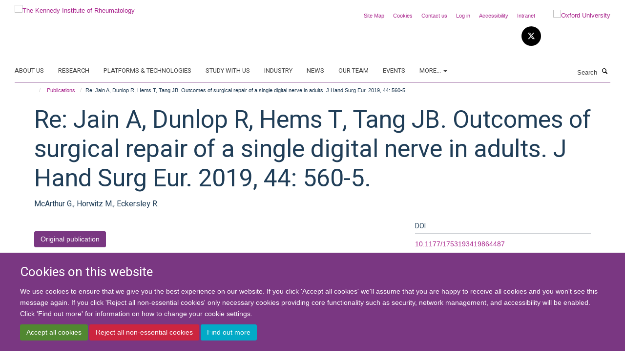

--- FILE ---
content_type: text/html;charset=utf-8
request_url: https://www.kennedy.ox.ac.uk/publications/1026843
body_size: 15077
content:
<!doctype html>
<html xmlns="http://www.w3.org/1999/xhtml" lang="en" xml:lang="en">

    <head><base href="https://www.kennedy.ox.ac.uk/publications/1026843/" />
        <meta charset="utf-8" />
        <meta name="viewport" content="width=device-width, initial-scale=1.0" />
        <meta name="apple-mobile-web-app-capable" content="yes" />
        <meta name="apple-mobile-web-app-title" content="Haiku" />
        
        <meta http-equiv="Content-Type" content="text/html; charset=utf-8" /><meta name="citation_title" content="Re: Jain A, Dunlop R, Hems T, Tang JB. Outcomes of surgical repair of a single digital nerve in adults. J Hand Surg Eur. 2019, 44: 560-5." /><meta name="citation_author" content="McArthur G." /><meta name="citation_author" content="Horwitz M." /><meta name="citation_author" content="Eckersley R." /><meta name="citation_publication_date" content="2019/10/??" /><meta name="citation_journal_title" content="J Hand Surg Eur Vol" /><meta name="citation_volume" content="44" /><meta name="citation_firstpage" content="869" /><meta name="citation_lastpage" content="871" /><meta name="og:title" content="Re: Jain A, Dunlop R, Hems T, Tang JB. Outcomes of surgical repair of a single digital nerve in adults. J Hand Surg Eur. 2019, 44: 560-5." /><meta name="og:url" content="https://www.kennedy.ox.ac.uk/publications/1026843" /><meta name="twitter:card" content="summary" /><meta name="twitter:title" content="Re: Jain A, Dunlop R, Hems T, Tang JB. Outcomes of surgical repair of a single digital nerve in adults. J Hand Surg Eur. 2019, 44: 560-5." /><meta name="generator" content="Plone - http://plone.org" /><meta itemprop="url" content="https://www.kennedy.ox.ac.uk/publications/1026843" /><title>Re: Jain A, Dunlop R, Hems T, Tang JB. Outcomes of surgical repair of a single digital nerve in adults. J Hand Surg Eur. 2019, 44: 560-5. — The Kennedy Institute of Rheumatology</title>
        
        
        
        
        
    <link rel="stylesheet" type="text/css" media="screen" href="https://www.kennedy.ox.ac.uk/portal_css/Turnkey%20Theme/resourcecollective.cookielawcookielaw-cachekey-0453f97af99f756b2422464eebd09fed.css" /><link rel="stylesheet" type="text/css" href="https://www.kennedy.ox.ac.uk/portal_css/Turnkey%20Theme/themebootstrapcssselect2-cachekey-1f3faeaa032301d99f065f6c4be4b9b1.css" /><link rel="stylesheet" type="text/css" href="https://www.kennedy.ox.ac.uk/portal_css/Turnkey%20Theme/themebootstrapcssmagnific.popup-cachekey-4fb374b3c25361e834d62829620b8f98.css" /><link rel="stylesheet" type="text/css" media="screen" href="https://www.kennedy.ox.ac.uk/portal_css/Turnkey%20Theme/resourcecollective.covercsscover-cachekey-aeaea308a2a6ecd91cd2a43603592cad.css" /><link rel="stylesheet" type="text/css" media="screen" href="https://www.kennedy.ox.ac.uk/portal_css/Turnkey%20Theme/resourcehaiku.coveroverlays-cachekey-555759da7d3c74f7046e80a0e99e7a34.css" /><link rel="stylesheet" type="text/css" href="https://www.kennedy.ox.ac.uk/portal_css/Turnkey%20Theme/resourcehaiku.coverhaiku.chooser-cachekey-ecc8af3e98885b35c46597950e5616cc.css" /><link rel="stylesheet" type="text/css" href="https://www.kennedy.ox.ac.uk/portal_css/Turnkey%20Theme/resourcehaiku.widgets.imagehaiku.image.widget-cachekey-e9e3d5f0e1c97637473c04ecd4a9c7fb.css" /><link rel="stylesheet" type="text/css" media="screen" href="https://www.kennedy.ox.ac.uk/++resource++haiku.core.vendor/prism.min.css" /><link rel="canonical" href="https://www.kennedy.ox.ac.uk/publications/1026843" /><link rel="search" href="https://www.kennedy.ox.ac.uk/@@search" title="Search this site" /><link rel="shortcut icon" type="image/x-icon" href="https://www.kennedy.ox.ac.uk/favicon.ico?v=2bdb1930-0134-11f1-a1d9-0f7f276c2927" /><link rel="apple-touch-icon" href="https://www.kennedy.ox.ac.uk/apple-touch-icon.png?v=2bdb1931-0134-11f1-a1d9-0f7f276c2927" /><script type="text/javascript" src="https://www.kennedy.ox.ac.uk/portal_javascripts/Turnkey%20Theme/resourcecollective.cookielawcookielaw_disabler-cachekey-14bee6a47c470a4dffc980f6b96eb3e6.js"></script><script type="text/javascript" src="https://www.kennedy.ox.ac.uk/portal_javascripts/Turnkey%20Theme/themebootstrapjsvendorrespond-cachekey-fe6972322112df6f78840f0fcb993ea3.js"></script><script type="text/javascript" src="https://www.kennedy.ox.ac.uk/portal_javascripts/Turnkey%20Theme/resourceplone.app.jquery-cachekey-001fd1fa454fd1462c4eebd31e525730.js"></script><script type="text/javascript" src="https://www.kennedy.ox.ac.uk/portal_javascripts/Turnkey%20Theme/++theme++bootstrap/js/vendor/bootstrap.js"></script><script type="text/javascript" src="https://www.kennedy.ox.ac.uk/portal_javascripts/Turnkey%20Theme/themebootstrapjspluginsvendorjquery.trunk8-cachekey-67a15e3d98859afc2a7c4967713b168e.js"></script><script type="text/javascript" src="https://www.kennedy.ox.ac.uk/portal_javascripts/Turnkey%20Theme/plone_javascript_variables-cachekey-aa9667deb7f7e2218ecf64a8b7dd4ad6.js"></script><script type="text/javascript" src="https://www.kennedy.ox.ac.uk/portal_javascripts/Turnkey%20Theme/resourceplone.app.jquerytools-cachekey-898f2cafeddf0773f292f4f9aa42a066.js"></script><script type="text/javascript" src="https://www.kennedy.ox.ac.uk/portal_javascripts/Turnkey%20Theme/mark_special_links-cachekey-3d7bb3652c3ec4340285789db0defd80.js"></script><script type="text/javascript" src="https://www.kennedy.ox.ac.uk/portal_javascripts/Turnkey%20Theme/resourceplone.app.discussion.javascriptscomments-cachekey-9de2fa5cd9bdf86c9138afa47ec84b88.js"></script><script type="text/javascript" src="https://www.kennedy.ox.ac.uk/portal_javascripts/Turnkey%20Theme/themebootstrapjspluginsvendorselect2-cachekey-a3e74eae932c9614d65e5729d2c24850.js"></script><script type="text/javascript" src="https://www.kennedy.ox.ac.uk/portal_javascripts/Turnkey%20Theme/++theme++bootstrap/js/plugins/vendor/jquery.html5-placeholder-shim.js"></script><script type="text/javascript" src="https://www.kennedy.ox.ac.uk/portal_javascripts/Turnkey%20Theme/++theme++bootstrap/js/vendor/hammer.js"></script><script type="text/javascript" src="https://www.kennedy.ox.ac.uk/portal_javascripts/Turnkey%20Theme/themebootstrapjspluginshaikujquery.navigation-portlets-cachekey-e4bfbae214eb9980aca5e3b2ee483965.js"></script><script type="text/javascript" src="https://www.kennedy.ox.ac.uk/portal_javascripts/Turnkey%20Theme/themebootstrapjspluginsvendormasonry-cachekey-e84502c5423e9db0023971cc274f6b49.js"></script><script type="text/javascript" src="https://www.kennedy.ox.ac.uk/portal_javascripts/Turnkey%20Theme/themebootstrapjspluginsvendorimagesloaded-cachekey-ec97d31d849a16f8f5d0bb2d663043de.js"></script><script type="text/javascript" src="https://www.kennedy.ox.ac.uk/portal_javascripts/Turnkey%20Theme/++theme++bootstrap/js/plugins/vendor/jquery.lazysizes.js"></script><script type="text/javascript" src="https://www.kennedy.ox.ac.uk/portal_javascripts/Turnkey%20Theme/++theme++bootstrap/js/plugins/vendor/jquery.magnific.popup.js"></script><script type="text/javascript" src="https://www.kennedy.ox.ac.uk/portal_javascripts/Turnkey%20Theme/themebootstrapjspluginsvendorjquery.toc-cachekey-e4e2f6e239e09526095566f58361b28e.js"></script><script type="text/javascript" src="https://www.kennedy.ox.ac.uk/portal_javascripts/Turnkey%20Theme/++theme++bootstrap/js/turnkey-various.js"></script><script type="text/javascript" src="https://www.kennedy.ox.ac.uk/portal_javascripts/Turnkey%20Theme/resourcehaiku.profiles.jshaiku.profiles-cachekey-08b0b8d0908211418a5194b56779d7b9.js"></script><script type="text/javascript" src="https://www.kennedy.ox.ac.uk/portal_javascripts/Turnkey%20Theme/resourcecollective.cookielawcookielaw_banner-cachekey-02de6b8d2d9f7e9af0b5c16e795f526a.js"></script><script type="text/javascript">
        jQuery(function($){
            if (typeof($.datepicker) != "undefined"){
              $.datepicker.setDefaults(
                jQuery.extend($.datepicker.regional[''],
                {dateFormat: 'mm/dd/yy'}));
            }
        });
        </script><script>
  (function(i,s,o,g,r,a,m){i['GoogleAnalyticsObject']=r;i[r]=i[r]||function(){
  (i[r].q=i[r].q||[]).push(arguments)},i[r].l=1*new Date();a=s.createElement(o),
  m=s.getElementsByTagName(o)[0];a.async=1;a.src=g;m.parentNode.insertBefore(a,m)
  })(window,document,'script','https://www.google-analytics.com/analytics.js','ga');

  ga('create', 'UA-46765394-1', 'auto');
  ga('send', 'pageview');

</script><script async="" src="https://www.googletagmanager.com/gtag/js?id=G-9LXDJ87JFJ"></script><script>
window.dataLayer = window.dataLayer || [];
function gtag(){dataLayer.push(arguments);}
gtag('js', new Date());
gtag('config', 'G-9LXDJ87JFJ');
</script><script type="text/javascript">
    $(function() {
        $('a[href^="mailto"]').click(function(){
            var email = $(this).attr('href').replace('mailto:', '');
            if (window.ga) {
                ga('send', 'event', 'Email', 'Link', email); }
            if (window.gtag) {
                gtag('event', 'Link', {
                    'event_category': 'Email',
                    'event_label': email }); }
        });
    });
</script><script type="text/javascript">
    $(function() {
        var extensions = ["avi", "css", "doc", "docx", "dmg", "eps", "exe", "jpg", "js", "mov", "mp3", "msi", "pdf", "png", "ppt", "pptx", "rar", "svg", "txt", "vsd", "vxd", "wma", "wmv", "xls", "xlsx", "zip"];
        var extensionsPattern = new RegExp('\.(('+extensions.join(')|(')+'))$$', 'g');
        $('a[href]').filter(function (){
            var href = $(this).attr('href');
            return href.match(extensionsPattern) || href.match(/\/@@download/g);
        }).click(function () {
            var link = $(this).attr('href');
            if (window.ga) {
                ga('send', 'event', 'File', 'Download', link); }
            if (window.gtag) {
                gtag('event', 'Download', {
                    'event_category': 'File',
                    'event_label': link }); }
        });
    });
</script><script type="text/javascript">
    $(function() {
        $('a.link-external, a[rel=external]').click(function(){
            var link = $(this).attr('href');
            if (window.ga) {
                ga('send', 'event', 'External', 'Link', link); }
            if (window.gtag) {
                gtag('event', 'Link', {
                    'event_category': 'External',
                    'event_label': link }); }
        });
    });
</script><script type="text/javascript" src="https://d1bxh8uas1mnw7.cloudfront.net/assets/embed.js"></script>
    <link href="https://www.kennedy.ox.ac.uk/++theme++sublime-eminence/screen.css" rel="stylesheet" />
  
    <link href="https://www.kennedy.ox.ac.uk/++theme++sublime-eminence/style.css" rel="stylesheet" />
  <style type="text/css" class="extra-css" id="global-extra-css">.section-jobs .listing-item .media-heading {
    font-size: 1.57692rem;
}</style></head>

    <body class="template-view portaltype-publication site-Plone section-publications subsection-1026843 userrole-anonymous no-toolbar mount-kennedy layout-fullwidth-header-footer" dir="ltr"><div id="cookienotification">

    <div class="container">
    
        <div class="row">
        
            <div class="col-md-12">
                <h2>
                    Cookies on this website
                </h2>
                
            </div>
        
            <div class="col-md-12">
                <p>
                    We use cookies to ensure that we give you the best experience on our website. If you click 'Accept all cookies' we'll assume that you are happy to receive all cookies and you won't see this message again. If you click 'Reject all non-essential cookies' only necessary cookies providing core functionality such as security, network management, and accessibility will be enabled. Click 'Find out more' for information on how to change your cookie settings.
                </p>
                
            </div>
    
            <div class="col-md-12">
                <a class="btn btn-success cookie-continue" href="https://www.kennedy.ox.ac.uk/@@enable-cookies?&amp;came_from=https://www.kennedy.ox.ac.uk/publications/1026843">Accept all cookies</a>
                <a class="btn btn-danger cookie-disable" href="https://www.kennedy.ox.ac.uk/@@disable-cookies?came_from=https://www.kennedy.ox.ac.uk/publications/1026843">Reject all non-essential cookies</a>
                <a class="btn btn-info cookie-more" href="https://www.kennedy.ox.ac.uk/about/cookies">Find out more</a>
            </div> 
            
        </div>
    
    </div>
     
</div><div id="site-wrapper" class="container-fluid">

            <div class="modal fade" id="modal" tabindex="-1" role="dialog" aria-hidden="true"></div>

            

            

            <div id="site-header" class="container">

                <div id="site-status"></div>

                

                <header class="row">
                    <div class="col-xs-10 col-sm-6">
                        <a id="primary-logo" title="The Kennedy Institute of Rheumatology" href="https://www.kennedy.ox.ac.uk"><img src="https://www.kennedy.ox.ac.uk/images/site-logos/kennedy-logo" alt="The Kennedy Institute of Rheumatology" /></a>
                    </div>
                    <div class="col-sm-6 hidden-xs">
                        <div class="heading-spaced">
                            <div id="site__secondary-logo">
                                
        <a href="http://www.ox.ac.uk" title="Oxford University" target="_blank" rel="noopener"><img src="https://www.kennedy.ox.ac.uk/images/site-logos/oxford-logo" alt="Oxford University" class="img-responsive logo-secondary" /></a>
    
                            </div>
                            <div id="site-actions">

        <ul class="list-unstyled list-inline text-right">
    
            
    
            
                
                    <li id="siteaction-sitemap">
                        <a href="https://www.kennedy.ox.ac.uk/sitemap" title="" accesskey="3">Site Map</a>
                    </li>
                
            
            
                
                    <li id="siteaction-cookie-policy">
                        <a href="https://www.kennedy.ox.ac.uk/about/cookies" title="" accesskey="">Cookies</a>
                    </li>
                
            
            
                
                    <li id="siteaction-contact-us">
                        <a href="https://www.kennedy.ox.ac.uk/about/contact-us" title="" accesskey="">Contact us</a>
                    </li>
                
            
            
                
                    <li id="siteaction-login">
                        <a href="https://www.kennedy.ox.ac.uk/Shibboleth.sso/Login?target=https://www.kennedy.ox.ac.uk/shibboleth_loggedin?came_from=https://www.kennedy.ox.ac.uk/publications/1026843" title="" accesskey="">Log in</a>
                    </li>
                
            
            
                
                    <li id="siteaction-accessibility">
                        <a href="https://www.ndorms.ox.ac.uk/accessibility" title="" accesskey="0" target="_blank">Accessibility</a>
                    </li>
                
            
            
                
                    <li id="siteaction-intranet">
                        <a href="https://intranet.ndorms.ox.ac.uk/" title="" accesskey="" target="_blank">Intranet</a>
                    </li>
                
            
    
        </ul>
    </div><div class="social-following item-actions brand-icons">
        
            
        
        <a href="https://twitter.com/KirOxford" title="Follow us on X">
            <i class="glyphicon-twitter" aria-label="X"></i>
        </a>
    
    
        
    </div>
                        </div>
                    </div>
                    <div class="col-xs-2 visible-xs">
                        <a href="#mmenu" role="button" class="btn btn-default" aria-label="Toggle menu">
                            <i class="glyphicon glyphicon-menu"></i>
                        </a>
                    </div>
                </header>

                <nav role="navigation">
                    <div class="row">
                        <div class="col-sm-10">
                            <div id="site-bar" class="collapse navbar-collapse">

	    <ul class="nav navbar-nav">

            

	            <li class="dropdown" id="portaltab-about">
	                <a href="https://www.kennedy.ox.ac.uk/about" title="" data-toggle="">About us</a>
                    
	            </li>

            
            

	            <li class="dropdown" id="portaltab-research">
	                <a href="https://www.kennedy.ox.ac.uk/research" title="" data-toggle="">Research</a>
                    
	            </li>

            
            

	            <li class="dropdown" id="portaltab-platforms-and-technologies">
	                <a href="https://www.kennedy.ox.ac.uk/platforms-and-technologies" title="" data-toggle="">Platforms &amp; Technologies</a>
                    
	            </li>

            
            

	            <li class="dropdown" id="portaltab-study-with-us">
	                <a href="https://www.kennedy.ox.ac.uk/study-with-us" title="" data-toggle="">Study with us</a>
                    
	            </li>

            
            

	            <li class="dropdown" id="portaltab-industry">
	                <a href="https://www.kennedy.ox.ac.uk/industry" title="" data-toggle="">Industry</a>
                    
	            </li>

            
            

	            <li class="dropdown" id="portaltab-news">
	                <a href="https://www.kennedy.ox.ac.uk/news" title="" data-toggle="">News</a>
                    
	            </li>

            
            

	            <li class="dropdown" id="portaltab-team">
	                <a href="https://www.kennedy.ox.ac.uk/team" title="" data-toggle="">Our Team</a>
                    
	            </li>

            
            

	            <li class="dropdown" id="portaltab-events">
	                <a href="https://www.kennedy.ox.ac.uk/events" title="" data-toggle="">Events</a>
                    
	            </li>

            

            
                <li class="dropdown">
                    <a href="" title="More" class="hoverclick" data-toggle="dropdown">
                        More...
                        <span class="caret"></span>
                    </a>
                    <ul class="dropdown-menu" role="menu">
                        
                            <li>
                                <a href="https://www.kennedy.ox.ac.uk/jobs" title="Jobs">Jobs</a>
                            </li>
                        
                    </ul>
                </li>
            

	    </ul>

    </div>
                        </div>
                        <div class="col-sm-2">
                            <form action="https://www.kennedy.ox.ac.uk/@@search" id="site-search" class="form-inline" role="form">
                                <div class="input-group">
                                    <label class="sr-only" for="SearchableText">Search</label>
                                    <input type="text" class="form-control" name="SearchableText" id="SearchableText" placeholder="Search" />
                                    <span class="input-group-btn">
                                        <button class="btn" type="submit" aria-label="Search"><i class="glyphicon-search"></i></button>
                                    </span>
                                </div>
                            </form>
                        </div>
                    </div>
                </nav>

                <div class="container">
                    <div class="row">
                        <div class="col-md-12">
                            <ol class="breadcrumb" id="site-breadcrumbs"><li><a title="Home" href="https://www.kennedy.ox.ac.uk"><span class="glyphicon glyphicon-home"></span></a></li><li><a href="https://www.kennedy.ox.ac.uk/publications">Publications</a></li><li class="active">Re: Jain A, Dunlop R, Hems T, Tang JB. Outcomes of surgical repair of a single digital nerve in adults. J Hand Surg Eur. 2019, 44: 560-5.</li></ol>
                        </div>
                    </div>
                </div>

            </div>

            <div id="content" class="container ">

                            

                            

            

        <div itemscope="" itemtype="http://schema.org/Thing">

            <meta itemprop="url" content="https://www.kennedy.ox.ac.uk/publications/1026843" />

            
                <div id="above-page-header">
    

</div>
            

            
                
                
                    
                        <div class="page-header">
                            <div class="row">
                                    
                                <div class="col-xs-12 col-sm-12">
                                    
                                    
                                        <h1>
                                            <span itemprop="name">Re: Jain A, Dunlop R, Hems T, Tang JB. Outcomes of surgical repair of a single digital nerve in adults. J Hand Surg Eur. 2019, 44: 560-5.</span>
                                            <small>
                                                
                                            </small>
                                        </h1>
                                    
                                    
                                    
                    <div id="below-page-title">
</div>
                    <h5 style="margin:10px 0">McArthur G., Horwitz M., Eckersley R.</h5>
                
                                    
                                </div>
                                    
                                
                                            
                            </div>
                        </div>
                    
                    
                    
                    
                 
            

            
                <div id="below-page-header"></div>
            

            
                <div id="above-page-content"></div>
            

            
                <div class="row">
        
                    <div id="site-content" class="col-sm-8">

                        

                            
                                
                            

                            
                                
                            

                            
                                
                                    
                                
                            
            
                            <div class="row">
                                <div id="site-content-body" class="col-sm-12">
            
                                    
                
                    
                        <div class="row">
                            <div class="col-sm-12">
                                <div class="altmetric-embed" data-badge-details="right" data-badge-popover="bottom" data-badge-type="donut" data-doi="10.1177/1753193419864487" data-hide-no-mentions="true" data-link-target="_blank"></div>
                            </div>
                            <script type="text/javascript">
                                _altmetric_embed_init();
                            </script>
                        </div>
                    
                    
                    
                
                                    
                                </div>
            
                                
            
                            </div>
            
                            
                    <p>
                        
                        <a role="button" title="Original publication" class="btn btn-default" target="_blank" rel="noopener" href="http://doi.org/10.1177/1753193419864487">Original publication</a>
                        
                    </p>

                    
                
                        
        
                    </div>
        
                    <div class="site-sidebar col-sm-4">
        
                        <div id="aside-page-content"></div>
              
                        

                    
                        <h5 class="publication-lead">DOI</h5>
                        <p>
                            <a href="http://doi.org/10.1177/1753193419864487" target="_blank" rel="noopener">10.1177/1753193419864487</a>
                        </p>
                    

                    
                        <h5 class="publication-lead">Type</h5>
                        <p>Journal article</p>
                    

                    
                        <h5 class="publication-lead">Journal</h5>
                        <p>J Hand Surg Eur Vol</p>
                    

                    

                    

                    

                    
                        <h5 class="publication-lead">Publication Date</h5>
                        <p>10/2019</p>
                    

                    
                        <h5 class="publication-lead">Volume</h5>
                        <p>44</p>
                    

                    
                        <h5 class="publication-lead">Pages</h5>
                        <p>
                            869
                            -
                            871
                        </p>
                    

                    

                    

                    
                        <div class="content-box">
                            <h5 class="publication-lead">Keywords</h5>
                            <p>Hand, Peripheral Nerves</p>
                        </div>
                    

                
        
                    </div>
        
                </div>
            

            
                <div id="below-page-content"></div>
            
            
        </div>

    

        
                        </div>

            <footer id="site-footer" class="container" itemscope="" itemtype="http://schema.org/WPFooter">
        <hr />
        





    <div class="row" style="margin-bottom:20px">

        <div class="col-md-4">
            
                <a id="footer-logo" target="_blank" rel="noopener" href="http://www.medsci.ox.ac.uk" title="Medical Sciences Division, University of Oxford">
                    <img src="https://www.kennedy.ox.ac.uk/images/site-logos/footer-logo" alt="" class="img-responsive logo-footer" />
                </a>
            
        </div>

        <div class="col-md-8">
            
                <div id="site-copyright">
                    ©
                    2026
                    University of Oxford
                </div>
            
            
                <ul id="footer-nav" class="list-inline">
                    
                        <li>
                            <a href="https://www.kennedy.ox.ac.uk/about/contact-us" target="_blank" rel="noopener">Contact Us</a>
                        </li>
                    
                    
                        <li>
                            <a href="http://www.admin.ox.ac.uk/foi" target="_blank" rel="noopener">Freedom of Information</a>
                        </li>
                    
                    
                        <li>
                            <a href="https://www.ndorms.ox.ac.uk/about/data-privacy-notice" target="_blank" rel="noopener">Privacy Policy</a>
                        </li>
                    
                    
                        <li>
                            <a href="http://www.ox.ac.uk/copyright" target="_blank" rel="noopener">Copyright Statement</a>
                        </li>
                    
                    
                        <li>
                            <a href="http://www.ndorms.ox.ac.uk/accessibility-statement" target="_blank" rel="noopener">Accessibility Statement</a>
                        </li>
                    
                </ul>
            
        </div>
    </div>





    <div id="site-actions-footer" class="visible-xs-block" style="margin:20px 0">

        <ul class="list-unstyled list-inline text-center">

            
                
                    <li id="siteaction-sitemap">
                        <a href="https://www.kennedy.ox.ac.uk/sitemap" title="Site Map" accesskey="3">Site Map</a>
                    </li>
                
            
            
                
                    <li id="siteaction-cookie-policy">
                        <a href="https://www.kennedy.ox.ac.uk/about/cookies" title="Cookies" accesskey="">Cookies</a>
                    </li>
                
            
            
                
                    <li id="siteaction-contact-us">
                        <a href="https://www.kennedy.ox.ac.uk/about/contact-us" title="Contact us" accesskey="">Contact us</a>
                    </li>
                
            
            
                
                    <li id="siteaction-login">
                        <a href="https://www.kennedy.ox.ac.uk/Shibboleth.sso/Login?target=https://www.kennedy.ox.ac.uk/shibboleth_loggedin?came_from=https://www.kennedy.ox.ac.uk/publications/1026843" title="Log in" accesskey="">Log in</a>
                    </li>
                
            
            
                
                    <li id="siteaction-accessibility">
                        <a href="https://www.ndorms.ox.ac.uk/accessibility" title="Accessibility" accesskey="0" target="_blank">Accessibility</a>
                    </li>
                
            
            
                
                    <li id="siteaction-intranet">
                        <a href="https://intranet.ndorms.ox.ac.uk/" title="Intranet" accesskey="" target="_blank">Intranet</a>
                    </li>
                
            

        </ul>
    </div>





    <div id="site-footer-logos" class="row" style="margin-bottom:20px">
        <div class="col-sm-12">
            <ul class="list-inline list-unstyled footer-logos">
                <li>
                    <a href="http://www.ndorms.ox.ac.uk" title="" target="_blank" rel="noopener">
                        <img src="https://www.kennedy.ox.ac.uk/images/footer-logos/ndorms-logo/@@images/image/w760" alt="NDORMS logo" class="img-responsive" />
                    </a>
                </li>
                <li>
                    <a href="http://www.ecu.ac.uk/equality-charters/athena-swan/" title="" target="_blank" rel="noopener">
                        <img src="https://www.kennedy.ox.ac.uk/images/footer-logos/athena-swan/@@images/image/w760" alt="Athena Swan Silver Award logo" class="img-responsive" />
                    </a>
                </li>
            </ul>
        </div>
    </div>





    <div id="powered-by-haiku" class="row">
        <div class="col-xs-12 text-center">
            <a href="http://fry-it.com/haiku" target="_blank" rel="noopener"><img src="https://www.kennedy.ox.ac.uk/++theme++bootstrap/images/powered-by-haiku.jpg" alt="powered by Haiku" /></a>
        </div>
    </div>





    </footer>

        </div><div id="haiku-mmenu">

            <nav id="mmenu" data-searchfield="true" data-title="Menu" data-search="true">
                <ul>
                    <li>


    <a href="https://www.kennedy.ox.ac.uk/about" class="state-published" title="">
        <span>About us</span>
    </a>

<ul>
<li>


    <a href="https://www.kennedy.ox.ac.uk/about/about-the-kennedy-institute" class="state-published" title="The Kennedy Institute of Rheumatology is a biomedical research centre uniquely bringing together discovery science and early-stage clinical research, to develop transformative new therapies for chronic inflammatory and musculoskeletal conditions.">
        <span>The Kennedy Institute</span>
    </a>

</li>
<li>


    <a href="https://www.kennedy.ox.ac.uk/about/kennedy-at-NDORMS" class="state-published" title="The Kennedy Institute is part of the Nuffield Department of Orthopaedics, Rheumatology and Musculoskeletal Sciences (NDORMS). Research at NDORMS focuses on discovering the causes of musculoskeletal and inflammatory conditions to deliver excellent and innovative care that improves people’s quality of life.">
        <span>NDORMS</span>
    </a>

</li>
<li>


    <a href="https://www.kennedy.ox.ac.uk/about/our-funders" class="state-published" title="To retain our position as a leading centre in the UK and internationally for research into chronic inflammatory disease, and to train the next generation of scientists, the Kennedy Institute is supported by a grant portfolio worth over £85 million.">
        <span>Our funders</span>
    </a>

</li>
<li>


    <a href="https://www.kennedy.ox.ac.uk/about/research-culture-at-the-kennedy" class="state-published" title="At the heart of the Kennedy Institute's research is a diverse group of basic and clinical scientists who are working together in a creative, inclusive, and dynamic environment to investigate the biological pathways that underpin disease.">
        <span>Research culture at the Kennedy</span>
    </a>

<ul>
<li>


    <a href="https://www.kennedy.ox.ac.uk/about/research-culture-at-the-kennedy/postdoctoral-life-at-the-kennedy" class="state-published" title="">
        <span>Postdoctoral Life at the Kennedy</span>
    </a>

</li>
<li>


    <a href="https://www.kennedy.ox.ac.uk/about/research-culture-at-the-kennedy/working-culture" class="state-published" title="">
        <span>Working culture</span>
    </a>

</li>

</ul>
</li>
<li>


    <a href="https://www.kennedy.ox.ac.uk/about/our-governance" class="state-published" title="">
        <span>Our Governance</span>
    </a>

<ul>
<li>


    <a href="https://www.kennedy.ox.ac.uk/about/our-governance/our-committees" class="state-published" title="">
        <span>Our committees</span>
    </a>

</li>
<li>


    <a href="https://www.kennedy.ox.ac.uk/about/our-governance/scientific-advisory-board" class="state-published" title="The Kennedy Institute is fortunate to have the support of an independent external advisory board comprised of experts in research fields relevant to its work. The Board meets fully every 2 years to review the activities, policies and future plans of the Institute and recommend further courses of action to strengthen the Institute.">
        <span>Scientific Advisory Board</span>
    </a>

</li>
<li>


    <a href="https://www.kennedy.ox.ac.uk/about/our-governance/kennedy-institute-management-structure-2022" class="state-published" title="">
        <span>Kennedy Institute management structure</span>
    </a>

</li>

</ul>
</li>
<li>


    <a href="https://www.kennedy.ox.ac.uk/about/history" class="state-published" title="">
        <span>Our History</span>
    </a>

<ul>
<li>


    <a href="https://www.kennedy.ox.ac.uk/about/history/our-history" class="state-published" title="The Kennedy Institute of Rheumatology has a rich history of research into inflammatory and musculoskeletal conditions and is world renowned for its pioneering work on anti-TNF therapy.">
        <span>Our History</span>
    </a>

</li>
<li>


    <a href="https://www.kennedy.ox.ac.uk/about/history/building" class="state-published" title="As part of its relocation to Oxford the Kennedy Institute moved to a new £34 million purpose-built building located on the University Old Road Campus in 2013.">
        <span>The Building</span>
    </a>

</li>
<li>


    <a href="https://www.kennedy.ox.ac.uk/about/history/kennedy-trust-for-rheumatology-research" class="state-published" title="The Kennedy Trust for Rheumatology Research supports world-class research in rheumatology.">
        <span>Kennedy Trust for Rheumatology Research</span>
    </a>

</li>

</ul>
</li>
<li>


    <a href="https://www.kennedy.ox.ac.uk/about/public-engagement" class="state-published" title="">
        <span>Public Engagement</span>
    </a>

</li>
<li>


    <a href="https://www.kennedy.ox.ac.uk/about/environmental-sustainability-at-the-kennedy" class="state-published" title="We take sustainability seriously. Our research labs are 100% LEAF accredited. Our Sustainability Club meets monthly to drive down the carbon footprint of our science.">
        <span>Environmental Sustainability at the Kennedy</span>
    </a>

</li>
<li>


    <a href="https://www.kennedy.ox.ac.uk/about/contact-us" class="state-published" title="">
        <span>Contact us</span>
    </a>

</li>

</ul>
</li>
<li>


    <a href="https://www.kennedy.ox.ac.uk/research" class="state-published" title="Our discovery research examines the key biological processes that maintain tissue health and how these pathways breakdown in disease. We take a multidisciplinary approach, incorporating molecular and cellular biology with analysis of disease models, patient tissue samples and longitudinal clinical data. Our goal is to understand the molecular basis of disease to help develop new therapies or identify biomarkers that can be applied to better manage treatment of disease. We collaborate with clinical centres and industry partners to turn our basic discoveries into new therapies for patients.">
        <span>Research</span>
    </a>

<ul>
<li>


    <a href="https://www.kennedy.ox.ac.uk/research/biomedical-research-centre-at-the-kennedy-institute" class="state-published" title="">
        <span>Biomedical Research Centre at the Kennedy Institute</span>
    </a>

</li>
<li>


    <a href="https://www.kennedy.ox.ac.uk/research/Research" class="state-published" title="">
        <span>Research</span>
    </a>

</li>
<li>


    <a href="https://www.kennedy.ox.ac.uk/research/translational-research" class="state-published" title="Our goal is to identify the molecular underpinnings of disease and apply this knowledge for the discovery of new drug targets or approaches for patient stratification.">
        <span>Translational Research</span>
    </a>

<ul>
<li>


    <a href="https://www.kennedy.ox.ac.uk/research/translational-research/centre-for-oa-pathogenesis" class="state-published" title="Established in 2013, the Centre for Osteoarthritis Pathogenesis funded by Versus Arthritis aims to develop new treatments for this disabling condition, improving healthcare and transforming people's lives.">
        <span>Centre for OA Pathogenesis Versus Arthritis</span>
    </a>

</li>
<li>


    <a href="https://www.kennedy.ox.ac.uk/research/translational-research/inflammatory-arthritis-microbiome-consortium" class="state-published" title="Bacteria and other microorganisms of the intestinal tract (collectively known as the gut microbiota) have fundamental roles in maintaining a healthy immune system. The ultimate goal of the Inflammatory Arthritis Microbiome Consortium (IAMC) is to manipulate the human microbiota for the treatment of inflammatory arthritis.">
        <span>Inflammatory Arthritis Microbiome Consortium</span>
    </a>

</li>
<li>


    <a href="https://www.kennedy.ox.ac.uk/research/translational-research/atap" class="state-published" title="The Arthritis Therapy Acceleration Programme (A-TAP) creates a hub of expertise and infrastructure to support clinical inflammatory disease research to narrow the gap between bench and bedside.">
        <span>Arthritis Therapy Acceleration Programme</span>
    </a>

</li>
<li>


    <a href="https://www.kennedy.ox.ac.uk/research/translational-research/orbit" class="state-published" title="ORBIT is a research group founded in order to study the cellular biology of ocular inflammation within multi-system diseases. We have created a cross -disciplinary experimental program,  bringing together expertise in a broad range of disciplines and partners in numerous scientific  fields throughout the UK. Our goal is to translate our findings into early phase clinical trials.">
        <span>ORBIT</span>
    </a>

</li>

</ul>
</li>
<li>


    <a href="https://www.kennedy.ox.ac.uk/research/research-themes" class="state-published" title="">
        <span>Research themes</span>
    </a>

<ul>
<li>


    <a href="https://www.kennedy.ox.ac.uk/research/research-themes/immunity-and-microbiome" class="state-published" title="">
        <span>Immunity and microbes</span>
    </a>

</li>
<li>


    <a href="https://www.kennedy.ox.ac.uk/research/research-themes/inflammation-biology" class="state-published" title="">
        <span>Inflammation biology</span>
    </a>

</li>
<li>


    <a href="https://www.kennedy.ox.ac.uk/research/research-themes/tissue-remodelling-and-regeneration" class="state-published" title="">
        <span>Tissue remodelling and repair</span>
    </a>

</li>
<li>


    <a href="https://www.kennedy.ox.ac.uk/research/research-themes/computational-biology" class="state-published" title="">
        <span>Computational biology</span>
    </a>

</li>
<li>


    <a href="https://www.kennedy.ox.ac.uk/research/research-themes/translational-medicine" class="state-published" title="">
        <span>Clinical translation and experimental medicine</span>
    </a>

</li>

</ul>
</li>
<li>


    <a href="https://www.kennedy.ox.ac.uk/research/research-groups" class="state-published" title="">
        <span>Research groups</span>
    </a>

<ul>
<li>


    <a href="https://www.kennedy.ox.ac.uk/research/research-groups/humoral-immune-response" class="state-published" title="The main focus of the lab is to understand how humoral immune responses are regulated within the spleen.">
        <span>Arnon Group | Lymphocyte Trafficking and Adaptive Immunity</span>
    </a>

</li>
<li>


    <a href="https://www.kennedy.ox.ac.uk/research/research-groups/innate-immunity-and-inflammation" class="state-published" title="Our research goal is to elucidate mechanisms that control the initiation of inflammatory responses in innate immune cells.">
        <span>Bezbradica Mirkovic Group | Macrophage Biology in Inflammation</span>
    </a>

</li>
<li>


    <a href="https://www.kennedy.ox.ac.uk/research/research-groups/stromal-cell-biology-1" class="state-published" title="We aim to uncover the stromal basis of chronic inflammation and related tissue pathology to target fibroblasts across a range of immune-mediated inflammatory diseases.">
        <span>Buckley Group | Stromal Cell Biology</span>
    </a>

</li>
<li>


    <a href="https://www.kennedy.ox.ac.uk/research/research-groups/centre-for-OA-Pathogenesis" class="state-published" title="Established in 2013, the Arthritis Research UK Centre of Excellence aims to develop new treatments for this disabling condition, improving healthcare and transforming people's lives.">
        <span>Centre for OA Pathogenesis</span>
    </a>

</li>
<li>


    <a href="https://www.kennedy.ox.ac.uk/research/research-groups/translational-immunometabolism" class="state-published" title="">
        <span>Clarke Group | Metabolism and Immunity</span>
    </a>

</li>
<li>


    <a href="https://www.kennedy.ox.ac.uk/research/research-groups/stromal-and-systems-immunology-group" class="state-published" title="We take an interdisciplinary approach from single-molecule imaging to multi-scale computational modelling and experimental validation to identify and develop therapeutic strategies for immune-mediated inflammatory disease.">
        <span>Coles Group | Stromal and Systems Immunology</span>
    </a>

</li>
<li>


    <a href="https://www.kennedy.ox.ac.uk/research/research-groups/dendrou-group-immune-disease-multiomics" class="state-published" title="Our research aims to compare inflammatory diseases and immunological responses across tissues, over time and upon perturbation for translational benefit, leveraging multiomic technologies.">
        <span>Dendrou Group | Immune Disease Multiomics</span>
    </a>

</li>
<li>


    <a href="https://www.kennedy.ox.ac.uk/research/research-groups/viral-infection-and-immunity" class="state-published" title="">
        <span>Dustin, L Group | Viral Infection and Immunity</span>
    </a>

</li>
<li>


    <a href="https://www.kennedy.ox.ac.uk/research/research-groups/immunological-synapse" class="state-published" title="">
        <span>Dustin, M Group | Immunological Synapse</span>
    </a>

</li>
<li>


    <a href="https://www.kennedy.ox.ac.uk/research/research-groups/unravelling-the-role-of-cytokines-in-disease" class="state-published" title="">
        <span>Feldmann Group | Unravelling the Role of Cytokines in Disease</span>
    </a>

</li>
<li>


    <a href="https://www.kennedy.ox.ac.uk/research/research-groups/fritzsche-group-biophysical-immunology" class="state-published" title="Primary research goal is the identification and characterisation of the mechanisms of mechanobiology controlling the immune response in health and disease. Our objectives involve the application and development of novel ultrasensitive live-cell microscopy techniques with the right spatiotemporal sensitivity as demanded by the biology. Long-term goal of our research is the translation of our expertise and methodologies in mechanobiology to mechanomedicine in diagnostics and treatment of patients.">
        <span>Fritzsche Group | Biophysical Immunology</span>
    </a>

</li>
<li>


    <a href="https://www.kennedy.ox.ac.uk/research/research-groups/gerard-group-spatiotemporal-dynamics-of-t-cell-responses" class="state-published" title="We are interested in understanding how CD8 T cell responses are organised in space and time to achieve the correct balance between tolerance and immunity.">
        <span>Gérard Group | Spatiotemporal Dynamics of T Cell Responses</span>
    </a>

</li>
<li>


    <a href="https://www.kennedy.ox.ac.uk/research/research-groups/hallou-group-cell-and-tissue-dynamics" class="state-published" title="Work in the Hallou Lab is focused on understanding how mechanical and biochemical signals control cell fate decisions and tissue dynamics in development, health and disease.">
        <span>Hallou Group | Cell and Tissue Dynamics</span>
    </a>

</li>
<li>


    <a href="https://www.kennedy.ox.ac.uk/research/research-groups/cell-migration" class="state-published" title="We aim to understand the mechanisms behind uncontrolled cell migration - which promotes progression of certain conditions - to develop new treatments to prevent this progression.">
        <span>Itoh Group | Cell Migration</span>
    </a>

</li>
<li>


    <a href="https://www.kennedy.ox.ac.uk/research/research-groups/johnson-group-microbiome-and-multi-omics" class="state-published" title="Applying multi-omic and computational genomic approaches to understand the molecular basis of host-microbiome interactions">
        <span>Johnson Group | Microbiome and Multi-omics</span>
    </a>

</li>
<li>


    <a href="https://www.kennedy.ox.ac.uk/research/research-groups/jostins-group-statistical-genetics-of-immune-variation" class="state-published" title="We seek to identify multi-gene signatures of shared immune variation to better understand disease genetics and health outcomes.">
        <span>Jostins Group | Statistical Genetics of Immune Variation</span>
    </a>

</li>
<li>


    <a href="https://www.kennedy.ox.ac.uk/research/research-groups/luo-group-statistical-genomics-and-computational-immunology" class="state-published" title="We develop statistical methods and computational software to better understand the genetic contribution to immune-mediated traits.">
        <span>Luo Group | Statistical genomics and computational immunology</span>
    </a>

</li>
<li>


    <a href="https://www.kennedy.ox.ac.uk/research/research-groups/matrix-immunology" class="state-published" title="Our group investigates how the extracellular matrix - the component of tissue that lies immediately outside and between cells - contributes to inflammation.">
        <span>Midwood Group | Matrix Immunology</span>
    </a>

</li>
<li>


    <a href="https://www.kennedy.ox.ac.uk/research/research-groups/cardiovascular-inflammation" class="state-published" title="">
        <span>Monaco Group | Cardiovascular Inflammation</span>
    </a>

</li>
<li>


    <a href="https://www.kennedy.ox.ac.uk/research/research-groups/tissue-fibrosis-and-regeneration-old" class="state-published" title="">
        <span>Nanchahal Group | Treating fibrosis and improving tissue regeneration</span>
    </a>

</li>
<li>


    <a href="https://www.kennedy.ox.ac.uk/research/research-groups/mucosal-immunology" class="state-published" title="The Powrie lab employs basic and translational science to study host-microbe crosstalk in health and disease, focussing on inflammatory bowel disease (IBD), colorectal cancer (CRC) and inflammatory arthritis. Research spans observational and functional analysis of a broad range of cell types including bacteria, fibroblasts, T cells and neutrophils.">
        <span>Powrie Group | Mucosal Immunology</span>
    </a>

</li>
<li>


    <a href="https://www.kennedy.ox.ac.uk/research/research-groups/peripheral-glia-and-immunity" class="state-published" title="Our research aims to elucidate the role of peripheral glial cells in tissue health and disease.">
        <span>Progatzky Group | Peripheral glia and immunity</span>
    </a>

</li>
<li>


    <a href="https://www.kennedy.ox.ac.uk/research/research-groups/computational-genomics" class="state-published" title="Work in the Sansom lab focuses on identifying the cellular and molecular causes of immune mediated inflammatory disease (IMID) using systems-level approaches.">
        <span>Sansom Group | Computational and Single Cell Genomics Group</span>
    </a>

</li>
<li>


    <a href="https://www.kennedy.ox.ac.uk/research/research-groups/simon-group-autophagy-in-the-immune-system" class="state-published" title="">
        <span>Simon Group | Autophagy in the Immune System</span>
    </a>

</li>
<li>


    <a href="https://www.kennedy.ox.ac.uk/research/research-groups/the-oxford-centre-for-microbiome-studies-ocms" class="state-published" title="">
        <span>The Oxford Centre for Microbiome Studies (OCMS)</span>
    </a>

</li>
<li>


    <a href="https://www.kennedy.ox.ac.uk/research/research-groups/molecular-pathogenesis-of-osteoarthritis" class="state-published" title="Our research focuses on all aspects of osteoarthritis, from understanding its causes to developing new treatments for the condition to improve people's quality of life.">
        <span>Vincent Group | Molecular Pathogenesis of Osteoarthritis</span>
    </a>

</li>
<li>


    <a href="https://www.kennedy.ox.ac.uk/research/research-groups/primary-cilia-in-inflammatory-signalling" class="state-published" title="Cells use unique spaces to organise the messaging that modifies their behaviour and respond to their environment. Our research looks at how one such space - the primary cilium - affects the way cells respond to external cues including mechanical force and inflammatory cytokines.">
        <span>Wann Group | Primary Cilia in Musculoskeletal Health and Disease</span>
    </a>

</li>
<li>


    <a href="https://www.kennedy.ox.ac.uk/research/research-groups/translational-research-in-osteoarthritis" class="state-published" title="Our group tests findings from the laboratory in human clinical studies, and runs experimental medicine studies and clinical trials relevant to osteoarthritis within the Arthritis Research UK Centre for Osteoarthritis Pathogenesis.">
        <span>Watt Group | Translational Research in Osteoarthritis</span>
    </a>

</li>
<li>


    <a href="https://www.kennedy.ox.ac.uk/research/research-groups/targeting-disease-pathways-in-rheumatoid-arthritis" class="state-published" title="Our work is geared towards the development of new treatments and healthcare strategies for rheumatoid arthritis and other autoimmune diseases.">
        <span>Williams Group | Targeting Disease Pathways in Rheumatoid Arthritis</span>
    </a>

</li>
<li>


    <a href="https://www.kennedy.ox.ac.uk/research/research-groups/genomics-of-inflammation" class="state-published" title="Work in the Udalova Lab is focused on understanding how the inflammatory response is controlled on the molecular level.">
        <span>Udalova Group | Genomics of Inflammation</span>
    </a>

</li>
<li>


    <a href="https://www.kennedy.ox.ac.uk/research/research-groups/ridd" class="state-published" title="The RIDD trial aims to test whether the progression of Dupuytren’s disease can be halted or slowed by treatment with anti-TNF injection. Currently, Dupuytren’s disease is left to progress until the finger deformity is severe enough to warrant a surgical procedure in hospital. If successful, anti-TNF treatment would prevent loss of hand function and the need for surgery, and would allow patients to be treated conveniently and quickly.">
        <span>RIDD</span>
    </a>

</li>

</ul>
</li>
<li>


    <a href="https://www.kennedy.ox.ac.uk/research/biopsico" class="state-published" title="">
        <span>BIOPSICO</span>
    </a>

</li>

</ul>
</li>
<li>


    <a href="https://www.kennedy.ox.ac.uk/platforms-and-technologies" class="state-published" title="">
        <span>Platforms &amp; Technologies</span>
    </a>

<ul>
<li>


    <a href="https://www.kennedy.ox.ac.uk/platforms-and-technologies/cytof-mass-cytometry" class="state-published" title="">
        <span>CyTOF Mass Cytometry</span>
    </a>

<ul>
<li>


    <a href="https://www.kennedy.ox.ac.uk/platforms-and-technologies/cytof-mass-cytometry/The-technology" class="state-published" title="">
        <span>The technology</span>
    </a>

</li>
<li>


    <a href="https://www.kennedy.ox.ac.uk/platforms-and-technologies/cytof-mass-cytometry/location-and-team" class="state-published" title="">
        <span>Location &amp; Team</span>
    </a>

</li>
<li>


    <a href="https://www.kennedy.ox.ac.uk/platforms-and-technologies/cytof-mass-cytometry/what-we-provide" class="state-published" title="">
        <span>What we provide</span>
    </a>

</li>
<li>


    <a href="https://www.kennedy.ox.ac.uk/platforms-and-technologies/cytof-mass-cytometry/costs-booking" class="state-published" title="">
        <span>Costs &amp; Booking</span>
    </a>

</li>

</ul>
</li>
<li>


    <a href="https://www.kennedy.ox.ac.uk/platforms-and-technologies/histology-service" class="state-published" title="">
        <span>Histology service</span>
    </a>

<ul>
<li>


    <a href="https://www.kennedy.ox.ac.uk/platforms-and-technologies/histology-service/histology-information" class="state-published" title="">
        <span>Support</span>
    </a>

</li>
<li>


    <a href="https://www.kennedy.ox.ac.uk/platforms-and-technologies/histology-service/personnel-contacts" class="state-published" title="">
        <span>Manager and staff</span>
    </a>

</li>
<li>


    <a href="https://www.kennedy.ox.ac.uk/platforms-and-technologies/histology-service/booking-pricing" class="state-published" title="">
        <span>Booking, access and pricing</span>
    </a>

</li>
<li>


    <a href="https://www.kennedy.ox.ac.uk/platforms-and-technologies/histology-service/image-competitions" class="state-published" title="">
        <span>Image competitions, awards and public engagement</span>
    </a>

</li>
<li>


    <a href="https://www.kennedy.ox.ac.uk/platforms-and-technologies/histology-service/publications" class="state-published" title="">
        <span>Publications</span>
    </a>

</li>

</ul>
</li>
<li>


    <a href="https://www.kennedy.ox.ac.uk/platforms-and-technologies/it-informatics" class="state-published" title="The Institute’s basic and translational science research generates a wide variety of data with a diverse range of sizes. The Research Informatics team provides support to ensure that the data are captured and made available to researchers in integrated ways to support discovery and translational science.">
        <span>Informatics &amp; IT</span>
    </a>

<ul>
<li>


    <a href="https://www.kennedy.ox.ac.uk/platforms-and-technologies/it-informatics/the-team" class="state-published" title="">
        <span>The Team</span>
    </a>

</li>

</ul>
</li>
<li>


    <a href="https://www.kennedy.ox.ac.uk/platforms-and-technologies/computational-biology" class="state-published" title="The Kennedy Institute's Genomics High Performance Compute Facility (KGen) provides outstanding infrastructure to support the application of high-throughput technologies to study the mechanisms of inflammatory and degenerative disease.">
        <span>Computational Biology</span>
    </a>

</li>
<li>


    <a href="https://www.kennedy.ox.ac.uk/platforms-and-technologies/resources" class="state-published" title="Computational and Data Resources">
        <span>Resources</span>
    </a>

<ul>
<li>


    <a href="https://www.kennedy.ox.ac.uk/platforms-and-technologies/resources/cxcl13sim" class="state-published" title="">
        <span>CXCL13Sim simulator</span>
    </a>

</li>
<li>


    <a href="https://www.kennedy.ox.ac.uk/platforms-and-technologies/resources/artimmus" class="state-published" title="">
        <span>ARTIMMUS (artificial murine multiple sclerosis simulation)</span>
    </a>

</li>
<li>


    <a href="https://www.kennedy.ox.ac.uk/platforms-and-technologies/resources/artoo-argumentation-tool" class="state-published" title="">
        <span>ARTOO (Argumentation Tool)</span>
    </a>

</li>
<li>


    <a href="https://www.kennedy.ox.ac.uk/platforms-and-technologies/resources/aspasia" class="state-published" title="">
        <span>ASPASIA</span>
    </a>

</li>
<li>


    <a href="https://www.kennedy.ox.ac.uk/platforms-and-technologies/resources/ppsim-peyers-patch-development-simulator" class="state-published" title="">
        <span>PPSim (Peyer's Patch Development Simulator)</span>
    </a>

</li>
<li>


    <a href="https://www.kennedy.ox.ac.uk/platforms-and-technologies/resources/spartan" class="state-published" title="">
        <span>Spartan</span>
    </a>

</li>

</ul>
</li>
<li>


    <a href="https://www.kennedy.ox.ac.uk/platforms-and-technologies/cell-dive-multiplex-imaging" class="state-published" title="">
        <span>Cell DIVE Multiplex Imaging</span>
    </a>

</li>
<li>


    <a href="https://www.kennedy.ox.ac.uk/platforms-and-technologies/advanced-microscopy-centre" class="state-published" title="">
        <span>Advanced Microscopy Centre</span>
    </a>

<ul>
<li>


    <a href="https://www.kennedy.ox.ac.uk/platforms-and-technologies/advanced-microscopy-centre/advanced-microscopy-centre" class="state-published" title="Imaging at Oxford.&#13;&#10;We have state-of-the-art facilities in imaging, providing microscopy services across the University of Oxford.">
        <span>Advanced Microscopy at the Kennedy</span>
    </a>

</li>
<li>


    <a href="https://www.kennedy.ox.ac.uk/platforms-and-technologies/advanced-microscopy-centre/vision-of-the-advanced-microscopy-centre-amc" class="state-published" title="Advanced Microscopy in the Kennedy brings together leading expertise and technology, to both use and develop cutting-edge microscopy methods. By building connections across Oxford and championing a culture for respect and innovation in microscopy, the facility aims to future-proof excellence for Bioimaging within Oxford,  keeping it competitive with international research.">
        <span>About Us and Our Mission</span>
    </a>

</li>
<li>


    <a href="https://www.kennedy.ox.ac.uk/platforms-and-technologies/advanced-microscopy-centre/oxford-zeiss-centre-of-excellence-1" class="state-published" title="">
        <span>Oxford-ZEISS Centre of Excellence</span>
    </a>

</li>
<li>


    <a href="https://www.kennedy.ox.ac.uk/platforms-and-technologies/advanced-microscopy-centre/advanced-custom-design-imaging-suite" class="state-published" title="">
        <span>Technology and Development</span>
    </a>

</li>
<li>


    <a href="https://www.kennedy.ox.ac.uk/platforms-and-technologies/advanced-microscopy-centre/advanced-imaging-suit" class="state-published" title="">
        <span>Kennedy Imaging Suite</span>
    </a>

</li>
<li>


    <a href="https://www.kennedy.ox.ac.uk/platforms-and-technologies/advanced-microscopy-centre/software" class="state-published" title="arivis AG (a ZEISS company) partners with Oxford-ZCoE in order to empower researchers with the latest technology and advances in image analysis. Oxford-ZCoE together with its IT infrastructure will host arivis VisionHub, a platform that will allow researchers to have access to image data and image analysis capabilities at any time from any location and any device. VisionHub will represent the nucleus for computational activity and collaboration, will enable the execution of large-scale experiments that require faster access to image analysis and results">
        <span>Software</span>
    </a>

</li>
<li>


    <a href="https://www.kennedy.ox.ac.uk/platforms-and-technologies/advanced-microscopy-centre/advance-microscopy-team-1" class="state-published" title="">
        <span>Advanced Microscopy Team</span>
    </a>

</li>
<li>


    <a href="https://www.kennedy.ox.ac.uk/platforms-and-technologies/advanced-microscopy-centre/access-booking-pricing-and-training" class="state-published" title="Our goal is to best support the innovative and important research undertaken in the KIR, IDRM and beyond. We encourage all potential users, including short term projects, to seek training in basic principles and specific instrumentation such that researchers are confident in their microscopy.">
        <span>Access: Booking, Pricing and Training</span>
    </a>

</li>

</ul>
</li>
<li>


    <a href="https://www.kennedy.ox.ac.uk/platforms-and-technologies/single-cell-and-spatial-genomics-facility" class="state-published" title="The Kennedy Institute has a state-of-the-art shared research facility to support our single-cell and spatial genomics research.">
        <span>Single Cell and Spatial Genomics Facility</span>
    </a>

</li>
<li>


    <a href="https://www.kennedy.ox.ac.uk/platforms-and-technologies/cell-dynamics" class="state-published" title="">
        <span>Cell dynamics</span>
    </a>

</li>
<li>


    <a href="https://www.kennedy.ox.ac.uk/platforms-and-technologies/microbiome" class="state-published" title="">
        <span>Microbiome</span>
    </a>

</li>
<li>


    <a href="https://www.kennedy.ox.ac.uk/platforms-and-technologies/data-science" class="state-published" title="">
        <span>Data science</span>
    </a>

</li>
<li>


    <a href="https://www.kennedy.ox.ac.uk/platforms-and-technologies/tissue-biology" class="state-published" title="">
        <span>Tissue biology</span>
    </a>

</li>
<li>


    <a href="https://www.kennedy.ox.ac.uk/platforms-and-technologies/clinical-pathology" class="state-published" title="">
        <span>Clinical pathology</span>
    </a>

</li>
<li>


    <a href="https://www.kennedy.ox.ac.uk/platforms-and-technologies/flow-cytometry" class="state-published" title="">
        <span>Flow cytometry</span>
    </a>

<ul>
<li>


    <a href="https://www.kennedy.ox.ac.uk/platforms-and-technologies/flow-cytometry/flow-cytometry-useful-links" class="state-published" title="">
        <span>Flow cytometry useful links</span>
    </a>

</li>

</ul>
</li>
<li>


    <a href="https://www.kennedy.ox.ac.uk/platforms-and-technologies/mass-cytometry" class="state-published" title="">
        <span>Mass cytometry</span>
    </a>

</li>
<li>


    <a href="https://www.kennedy.ox.ac.uk/platforms-and-technologies/single-cell-and-spatial-genomics" class="state-published" title="">
        <span>Single cell and spatial genomics</span>
    </a>

</li>
<li>


    <a href="https://www.kennedy.ox.ac.uk/platforms-and-technologies/research-computing" class="state-published" title="">
        <span>Research computing</span>
    </a>

</li>
<li>


    <a href="https://www.kennedy.ox.ac.uk/platforms-and-technologies/research-informatics" class="state-published" title="">
        <span>Research informatics</span>
    </a>

</li>
<li>


    <a href="https://www.kennedy.ox.ac.uk/platforms-and-technologies/platforms-and-technologies" class="state-published" title="">
        <span>Platforms and Technologies</span>
    </a>

</li>
<li>


    <a href="https://www.kennedy.ox.ac.uk/platforms-and-technologies/digital-pathology" class="state-published" title="">
        <span>Digital Pathology</span>
    </a>

<ul>
<li>


    <a href="https://www.kennedy.ox.ac.uk/platforms-and-technologies/digital-pathology/vision-of-digital-pathology" class="state-published" title="The Kennedy Institute of Rheumatology was the first in Europe to adopt the Cell DIVE™ technology in 2020 as part of a small research facility (SRF) that has steadily expanded in the past 2 years, with current capacity extending to over 70 members running more than 40 biomarkers across human, mouse and macaque tissues.">
        <span>About Us and Our Mission</span>
    </a>

</li>
<li>


    <a href="https://www.kennedy.ox.ac.uk/platforms-and-technologies/digital-pathology/cell-dive-multiplex-imaging" class="state-published" title="">
        <span>Cell DIVE Multiplex Imaging</span>
    </a>

</li>
<li>


    <a href="https://www.kennedy.ox.ac.uk/platforms-and-technologies/digital-pathology/multiplexed-ion-beam-imaging-mibiscope" class="state-published" title="">
        <span>Multiplexed Ion Beam Imaging (MIBIscope)</span>
    </a>

</li>
<li>


    <a href="https://www.kennedy.ox.ac.uk/platforms-and-technologies/digital-pathology/open-top-light-sheet-microscope" class="state-published" title="">
        <span>Open-Top Light Sheet Microscope</span>
    </a>

</li>
<li>


    <a href="https://www.kennedy.ox.ac.uk/platforms-and-technologies/digital-pathology/multiplex-image-analysis-pipeline" class="state-published" title="">
        <span>Multiplex Image Analysis Pipeline</span>
    </a>

</li>

</ul>
</li>

</ul>
</li>
<li>


    <a href="https://www.kennedy.ox.ac.uk/study-with-us" class="state-published" title="">
        <span>Study with us</span>
    </a>

<ul>
<li>


    <a href="https://www.kennedy.ox.ac.uk/study-with-us/study-with-us" class="state-published" title="">
        <span>Study with us</span>
    </a>

</li>
<li>


    <a href="https://www.kennedy.ox.ac.uk/study-with-us/meet-the-students" class="state-published" title="">
        <span>Meet the students</span>
    </a>

<ul>
<li>


    <a href="https://www.kennedy.ox.ac.uk/study-with-us/meet-the-students/meet-student-alexandru-voda" class="state-published" title="">
        <span>Meet student Alexandru Voda</span>
    </a>

</li>
<li>


    <a href="https://www.kennedy.ox.ac.uk/study-with-us/meet-the-students/meet-student-malvika-gulati" class="state-published" title="">
        <span>Meet student Malvika Gulati</span>
    </a>

</li>
<li>


    <a href="https://www.kennedy.ox.ac.uk/study-with-us/meet-the-students/meet-student-pragash-kamalathevan" class="state-published" title="">
        <span>Meet student Pragash Kamalathevan</span>
    </a>

</li>
<li>


    <a href="https://www.kennedy.ox.ac.uk/study-with-us/meet-the-students/dr-lorena-zuliani-alvarez" class="state-published" title="">
        <span>Meet Dr Lorena Zuliani Alvarez</span>
    </a>

</li>
<li>


    <a href="https://www.kennedy.ox.ac.uk/study-with-us/meet-the-students/dr-geoffrey-lee" class="state-published" title="">
        <span>Meet Dr Geoffrey Lee</span>
    </a>

</li>
<li>


    <a href="https://www.kennedy.ox.ac.uk/study-with-us/meet-the-students/meet-isabel-von-loga" class="state-published" title="">
        <span>Meet Isabell von Loga</span>
    </a>

</li>
<li>


    <a href="https://www.kennedy.ox.ac.uk/study-with-us/meet-the-students/meet-the-students" class="state-published" title="">
        <span>Meet the students</span>
    </a>

</li>

</ul>
</li>
<li>


    <a href="https://www.kennedy.ox.ac.uk/study-with-us/copy_of_mrc-centre-of-research-excellence-in-exposome-immunology" class="state-published" title="">
        <span>MRC Centre of Research Excellence in Exposome Immunology</span>
    </a>

</li>
<li>


    <a href="https://www.kennedy.ox.ac.uk/study-with-us/the-afox-kennedy-trust-prize-studentship" class="state-published" title="">
        <span>The AfOx Kennedy Trust Prize Studentship</span>
    </a>

</li>
<li>


    <a href="https://www.kennedy.ox.ac.uk/study-with-us/clinical-kennedy-trust-prize-studentships" class="state-published" title="Applications for these projects are now closed. Please visit the website in summer 2026 to see available projects for October 2027 entry.">
        <span>Clinical Kennedy Trust Prize Studentships</span>
    </a>

</li>
<li>


    <a href="https://www.kennedy.ox.ac.uk/study-with-us/non-clinical-kennedy-trust-prize-studentships" class="state-published" title="Applications for these projects are now closed. Please visit the website in summer 2026 to see available projects for October 2027 entry.">
        <span>Non-clinical Kennedy Trust Prize Studentships</span>
    </a>

</li>
<li>


    <a href="https://www.kennedy.ox.ac.uk/study-with-us/afox-kennedy-trust-prize-studentships" class="state-published" title="Applications for these projects are now closed. Please visit the website in summer 2026 to see available projects for October 2027 entry.">
        <span>AfOx Kennedy Trust Prize Studentships</span>
    </a>

</li>

</ul>
</li>
<li>


    <a href="https://www.kennedy.ox.ac.uk/industry" class="state-published" title="">
        <span>Industry</span>
    </a>

<ul>
<li>


    <a href="https://www.kennedy.ox.ac.uk/industry/industry" class="state-published" title="">
        <span>Industry</span>
    </a>

</li>
<li>


    <a href="https://www.kennedy.ox.ac.uk/industry/case-studies" class="state-published" title="">
        <span>Case studies</span>
    </a>

</li>
<li>


    <a href="https://www.kennedy.ox.ac.uk/industry/industry-collaborations-at-the-kennedy-institute-of-rheumatology" class="state-published" title="">
        <span>Interview series: Our industrial collaborations</span>
    </a>

<ul>
<li>


    <a href="https://www.kennedy.ox.ac.uk/industry/industry-collaborations-at-the-kennedy-institute-of-rheumatology/professor-kim-midwood" class="state-published" title="">
        <span>Industry interview: Professor Kim Midwood</span>
    </a>

</li>
<li>


    <a href="https://www.kennedy.ox.ac.uk/industry/industry-collaborations-at-the-kennedy-institute-of-rheumatology/dr-lakshanie-c-wickramasinghe" class="state-published" title="">
        <span>Industry interview: Dr Lakshanie C Wickramasinghe</span>
    </a>

</li>
<li>


    <a href="https://www.kennedy.ox.ac.uk/industry/industry-collaborations-at-the-kennedy-institute-of-rheumatology/industry-interview-amit-halkhoree" class="state-published" title="">
        <span>Industry interview: Amit Halkhoree</span>
    </a>

</li>
<li>


    <a href="https://www.kennedy.ox.ac.uk/industry/industry-collaborations-at-the-kennedy-institute-of-rheumatology/industry-interview-dr-inhye-park" class="state-published" title="">
        <span>Industry interview: Dr Inhye Park</span>
    </a>

</li>

</ul>
</li>

</ul>
</li>
<li>


    <a href="https://www.kennedy.ox.ac.uk/news" class="state-published" title="">
        <span>News</span>
    </a>

</li>
<li>


    <a href="https://www.kennedy.ox.ac.uk/team" class="state-published" title="">
        <span>Our Team</span>
    </a>

</li>
<li>


    <a href="https://www.kennedy.ox.ac.uk/events" class="state-published" title="">
        <span>Events</span>
    </a>

</li>
<li>


    <a href="https://www.kennedy.ox.ac.uk/jobs" class="state-published" title="">
        <span>Jobs</span>
    </a>

<ul>
<li>


    <a href="https://www.kennedy.ox.ac.uk/jobs/jobs" class="state-published" title="">
        <span>Jobs</span>
    </a>

</li>
<li>


    <a href="https://www.kennedy.ox.ac.uk/jobs/postdoctoral-research-assistant-in-health-data-sciences-184138" class="state-published" title="The Oxford PHI Lab is seeking a highly motivated data scientist to support our projects on curation and modelling of harmonised health datasets and co-creating publicly available decision-support dashboards and tools to enhance mapping, monitoring, and prediction of global health challenges including mitigating climate-exacerbated global health inequities. This includes a new project funded by the Gates Foundation on real-world data for women’s health.">
        <span>Postdoctoral Research Assistant in Health Data Sciences (184138)</span>
    </a>

</li>

</ul>
</li>

                </ul>
            </nav>

            <script type="text/javascript">
                $(document).ready(function() {
                    var menu = $("#mmenu");
                    menu.mmenu({
                        navbar: {title: menu.data("title")},
                        counters: menu.data("counters"),
                        searchfield: menu.data("search") ? {"resultsPanel": true} : {},
                        navbars: menu.data("search") ? {"content": ["searchfield"]} : {}
                    });
                    // fix for bootstrap modals
                    // http://stackoverflow.com/questions/35038146/bootstrap-modal-and-mmenu-menu-clashing
                    $(".mm-slideout").css("z-index", "auto");
                });
            </script>

         </div>
    
      <script type="text/javascript" src="https://www.kennedy.ox.ac.uk/++resource++haiku.core.vendor/prism.min.js"></script>
    
  

    <script type="text/javascript">
        function deleteAllCookies() {
            var cookies = document.cookie.split("; ");
            for (var c = 0; c < cookies.length; c++) {
                if (!HAIKU_ALLOWED_COOKIES.some(v => cookies[c].includes(v))) {
                    var d = window.location.hostname.split(".");
                    while (d.length > 0) {    
                        var cookieBase1 = encodeURIComponent(cookies[c].split(";")[0].split("=")[0]) + '=; expires=Thu, 01-Jan-1970 00:00:01 GMT; domain=' + d.join('.') + '; path=';
                        var cookieBase2 = encodeURIComponent(cookies[c].split(";")[0].split("=")[0]) + '=; expires=Thu, 01-Jan-1970 00:00:01 GMT; domain=.' + d.join('.') + '; path=';
                        var p = location.pathname.split('/');
                        document.cookie = cookieBase1 + '/';
                        document.cookie = cookieBase2 + '/';
                        while (p.length > 0) {
                            document.cookie = cookieBase1 + p.join('/');
                            document.cookie = cookieBase2 + p.join('/');
                            p.pop();
                        };
                        d.shift();
                    }
                }
            }
        };
        if (!(document.cookie.includes('haiku_cookies_enabled'))) {
            deleteAllCookies();
        }
    </script>
    
</body>

</html>

--- FILE ---
content_type: application/x-javascript;charset=utf-8
request_url: https://www.kennedy.ox.ac.uk/portal_javascripts/Turnkey%20Theme/themebootstrapjspluginshaikujquery.navigation-portlets-cachekey-e4bfbae214eb9980aca5e3b2ee483965.js
body_size: 8213
content:

/* Merged Plone Javascript file
 * This file is dynamically assembled from separate parts.
 * Some of these parts have 3rd party licenses or copyright information attached
 * Such information is valid for that section,
 * not for the entire composite file
 * originating files are separated by - filename.js -
 */

/* - ++theme++bootstrap/js/plugins/haiku/jquery.navigation-portlets.js - */
// https://www.kennedy.ox.ac.uk/portal_javascripts/++theme++bootstrap/js/plugins/haiku/jquery.navigation-portlets.js?original=1
'use strict';var _createClass=function(){ function defineProperties(target,props){for(var i=0;i<props.length;i++){var descriptor=props[i];descriptor.enumerable=descriptor.enumerable||false;descriptor.configurable=true;if("value" in descriptor) descriptor.writable=true;Object.defineProperty(target,descriptor.key,descriptor)}} return function(Constructor,protoProps,staticProps){if(protoProps) defineProperties(Constructor.prototype,protoProps);if(staticProps) defineProperties(Constructor,staticProps);return Constructor}}();
function _classCallCheck(instance,Constructor){if(!(instance instanceof Constructor)){throw new TypeError("Cannot call a class as a function")}}(function($){var pluginName='navvy';var defaults={type:'submenu',ignoreLinksWithClass:'column-anchor',arrows:{collapsed:'&#65516;',collapse:'&#65514;'},toggleAria:{text:'Toggle panel visibility',className:'sr-only'}};var NavvyJqueryPlugin=function(){
function NavvyJqueryPlugin(element,options){_classCallCheck(this,NavvyJqueryPlugin);this.element=element;this.$element=$(element);this.settings=$.extend({},defaults,options);this.defaults=defaults;this.name=pluginName;this.init()}
_createClass(NavvyJqueryPlugin,[{key:'init',value: function init(){this.topMenuItems=this.$element.children('ul').children('li');this.topLinks=this.topMenuItems.children('a:not(.'+this.settings.ignoreLinksWithClass+')');this.goToTop=this.$element.children('p').children('a');this.goToTopTitle=this.goToTop.text();if(this.settings.type==='accordion'){this.useAccordion()} else if(this.settings.type==='separate'){this.useSeparate()} else{this.useSubmenu()}
this.bindClickEvents()}},{key:'useSubmenu',value: function useSubmenu(){var _this=this;this.topLinks.on('click', function(e){e.preventDefault();_this.topMenuItems.hide();var current=$(e.currentTarget).closest('li').show();current.children('ul').children('li').show()})}},{key:'useSeparate',value: function useSeparate(){var _this2=this;this.topLinks.on('click', function(e){e.preventDefault();_this2.topMenuItems.hide();var anchor=$(e.currentTarget);var text='\xAB '+anchor.text();anchor.hide().closest('li').show();anchor.siblings('ul').children('li').show();_this2.switchGoToTopText(text)})}},{key:'useAccordion',value: function useAccordion(){var _this3=this;this.toggleSr='<span class="'+this.settings.toggleAria.className+'">'+this.settings.toggleAria.text+'</span>';$.each(this.topLinks, function(_,link){var $el=$(link);if($el.siblings('ul').length>0){_this3.setArrow($el,'collapse')}});var setCollapsed=function setCollapsed(anchor){var isCollapsed=!anchor.siblings('ul').hasClass('shown');if(isCollapsed){_this3.resetArrows();_this3.changeArrowDirection(anchor,'collapsed');_this3.topMenuItems.children('.shown').removeClass('shown').children('li').slideUp();anchor.siblings('ul').addClass('shown').children('li').slideDown()} else{_this3.changeArrowDirection(anchor,'collapse');anchor.siblings('ul').removeClass('shown').children('li').slideUp()}};var activeLink=this.$element.find('.active');var hasActiveLink=activeLink.length;var subLinkActive=this.topMenuItems.find('.active').closest('ul').closest('li');var topLinkActive=activeLink.children('ul').closest('li');var checkActiveLink=function checkActiveLink(link,sublink){return link.length?link:sublink};var active=hasActiveLink?checkActiveLink(topLinkActive,subLinkActive):null;if(hasActiveLink){setCollapsed(active.children('a'))}
$('a[data-toggle="accordion"]').on('click', function(e){e.preventDefault();var anchor=$(e.currentTarget);if(anchor.siblings('ul').length>0){e.preventDefault();setCollapsed(anchor.siblings('a').first())}})}},{key:'switchGoToTopText',value: function switchGoToTopText(str){this.goToTop.text(str)}},{key:'resetArrows',value: function resetArrows(){var _this4=this;$.each(this.topLinks, function(_,link){var $el=$(link);_this4.changeArrowDirection($el,'collapse')})}},{key:'setArrow',value: function setArrow($el,arrow){var arrowAnchor=$('<a />',{href:'#','data-toggle':'accordion'});arrowAnchor.insertAfter($el);this.changeArrowDirection($el,arrow)}},{key:'changeArrowDirection',value: function changeArrowDirection($el,arrow){var html=''+this.settings.arrows[arrow]+this.toggleSr;$el.siblings('a[data-toggle="accordion"]').html(html)}},{key:'goBack',value: function goBack(e){e.preventDefault();this.topMenuItems.children('ul').children('li').hide();this.topMenuItems.show();this.topLinks.show();this.switchGoToTopText(this.goToTopTitle)}},{key:'bindClickEvents',value: function bindClickEvents(){this.goToTop.on('click',$.proxy(this.goBack,this))}}]);return NavvyJqueryPlugin}();$.fn[pluginName]=function Options(options){var _this5=this;return this.each(function(){if(!$.data(_this5,'plugin_'+pluginName)){$.data(_this5,'plugin_'+pluginName,new NavvyJqueryPlugin(_this5,options))}})}})(jQuery);

/* - ++theme++bootstrap/js/plugins/haiku/jquery.listscroll.js - */
// https://www.kennedy.ox.ac.uk/portal_javascripts/++theme++bootstrap/js/plugins/haiku/jquery.listscroll.js?original=1
"use strict";function _classCallCheck(t,s){if(!(t instanceof s))throw new TypeError("Cannot call a class as a function")}var _createClass=function(){function t(t,s){for(var e=0;e<s.length;e++){var i=s[e];i.enumerable=i.enumerable||!1,i.configurable=!0,"value"in i&&(i.writable=!0),Object.defineProperty(t,i.key,i)}}return function(s,e,i){return e&&t(s.prototype,e),i&&t(s,i),s}}();!function(t){var s={limitType:"height",listCount:"3",listHeight:"200",bottomShadowClass:"none",scrollMethod:"arrows",scrollerHeight:"100",tollerance:"100",arrows:{disabledClass:"disabled",up:{class:"btn",icon:"glyphicon-chevron-down"},down:{class:"btn",icon:"glyphicon-chevron-up"}},wrapClass:"listScroll-wrap"},e=function(){function e(i,n){_classCallCheck(this,e),this.element=i,this.$element=t(i),this.settings=t.extend({},s,n),this.init()}return _createClass(e,[{key:"init",value:function(){var t=this.getTargetHeight(),s=parseInt(this.settings.listHeight,10)<parseInt(this.settings.scrollerHeight,10)?this.settings.listHeight:parseInt(this.settings.listHeight,10)-parseInt(this.settings.scrollerHeight,10);("count"===this.settings.limitType&&0!==this.settings.listCount&&t>0||t>this.settings.listHeight)&&("arrows"!==this.settings.scrollMethod||this.isActive()||(this.createWrap(),this.appendArrows(),this.bindArrowActions()),"none"===this.settings.bottomShadowClass||this.isActive()||this.addShadow(),this.$element.css({height:"height"===this.settings.limitType?s:t,overflowY:"arrows"===this.settings.scrollMethod?"hidden":"scroll"})),this.$element.data("is-active",!0)}},{key:"isActive",value:function(){return this.$element.data("is-active")}},{key:"getTargetHeight",value:function(){var s=0;if("height"===this.settings.limitType)s=parseInt(this.$element.height(),10);else{var e=this.$element.children("li");if(0!==this.settings.listCount&&this.settings.listCount<e.length)for(var i=0;i<this.settings.listCount;i++)s+=t(e[i]).outerHeight(!0)}return s}},{key:"createWrap",value:function(){this.$element.wrap('<div class="'+this.settings.wrapClass+'"/>'),this.container=this.$element.closest("."+this.settings.wrapClass)}},{key:"updateArrowsState",value:function(t){var s=this.container.find(".arrow-up"),e=this.container.find(".arrow-down");"bottom"===t?s.addClass(this.settings.arrows.disabledClass):s.removeClass(this.settings.arrows.disabledClass),"top"===t?e.addClass(this.settings.arrows.disabledClass):e.removeClass(this.settings.arrows.disabledClass)}},{key:"appendArrows",value:function(){var s='<a class="arrow-up '+this.settings.arrows.up.class+'"><i class="'+this.settings.arrows.up.icon+'"></i></a>',e='<a class="arrow-down '+this.settings.arrows.down.class+'"><i class="'+this.settings.arrows.down.icon+'"></i></a>',i=t("<p>").attr("class","text-center");i.append(t(s)).append(t(e)),this.container.append(i),this.updateArrowsState("top")}},{key:"addShadow",value:function(){this.container.append('<div class="'+this.settings.bottomShadowClass+'"></div>')}},{key:"bindArrowActions",value:function(){this.container.on("click",".arrow-up",{self:this,direction:"up"},this.scrollList),this.container.on("click",".arrow-down",{self:this,direction:"down"},this.scrollList)}},{key:"scrollList",value:function(t){t.preventDefault();var s=t.data.self,e=t.data.direction,i="up"===e?s.$element.scrollTop()+s.$element.height():s.$element.scrollTop()-s.$element.height(),n=void 0;s.$element.animate({scrollTop:i},400,function(){n="up"===e?i+s.$element.height()>=s.$element[0].scrollHeight?"bottom":null:i<=0?"top":null,s.updateArrowsState(n)})}}]),e}();t.fn.listScroll=function(s){var i=this;return this.each(function(){t.data(i,"plugin_listScroll")||t.data(i,"plugin_listScroll",new e(i,s))})}}(jQuery);

/* - ++theme++bootstrap/js/plugins/haiku/jquery.listsearch.js - */
// https://www.kennedy.ox.ac.uk/portal_javascripts/++theme++bootstrap/js/plugins/haiku/jquery.listsearch.js?original=1
;(function($,window,document,undefined){'use strict';var pluginName='listSearch',defaults={items:'',sortBy:'',groupBy:''};
function Plugin(element,options){this.element=element;this.$element=$(this.element);this.settings=$.extend({},defaults,options);this._defaults=defaults;this._name=pluginName;this.items=[];this.filtered=[];this.groups=[];this.filteredBy={};this.init()}
$.extend(Plugin.prototype,{init: function(){if(!this.settings.groupBy||!this.settings.items){console.log('Invalid list!');return}
this._setupGroups();this._applyFilters(true)},_setupGroups: function(){var _this=this,els=$(this.$element.children(_this.settings.groupBy));$.each(els, function(idx,el){_this.groups.push({el:$(el),items:$(el).find(_this.settings.items),filtered:$(el).find(_this.settings.items)})})},_applyFilters: function(fresh){var _this=this;$.each(_this.groups, function(idx,group){group.filtered=fresh||Object.keys(_this.filteredBy).length===1?group.items:group.filtered;for(var filter in _this.filteredBy){if(typeof _this.filteredBy[filter]==='function'){group.filtered=_this._filter(group.filtered,_this.filteredBy[filter])}}});this.displayItems()},_sort: function(items){var _this=this;if(items.length){items.sort(function(a,b){var aName=$(a).find(_this.settings.sortBy).text().toLowerCase(),bName=$(b).find(_this.settings.sortBy).text().toLowerCase();return aName<bName?-1:aName>bName?1:0})}
return items},_filter: function(array,filterFunc){var index=-1,length=array.length,resIndex=-1,result=[];while(++index<length){var value=array[index];if(filterFunc(value)){result[++resIndex]=value}}
return result},filter: function(filter){this.filteredBy[filter.id]=filter.filter;this._applyFilters()},displayItems: function(){var _this=this,noPeople='There are no people matching your selection.',html,ignore;$.each(this.groups, function(idx,group){html=group.filtered.length?_this._sort($.unique(group.filtered)):noPeople;ignore=_this.settings.ignore?group.el.find(_this.settings.ignore):null;group.el.empty().append(ignore).append(html)})},resetFilter: function(name){delete this.filteredBy[name];this._applyFilters(true)}});$.fn[pluginName]=function(options){return this.each(function(){if(!$.data(this,'plugin_'+pluginName)){$.data(this,'plugin_'+pluginName,new Plugin(this,options))}})}})(jQuery,window,document);

/* - ++theme++bootstrap/js/plugins/haiku/jquery.list.js - */
// https://www.kennedy.ox.ac.uk/portal_javascripts/++theme++bootstrap/js/plugins/haiku/jquery.list.js?original=1
"use strict";function _classCallCheck(t,i){if(!(t instanceof i))throw new TypeError("Cannot call a class as a function")}var _createClass=function(){function t(t,i){for(var e=0;e<i.length;e++){var s=i[e];s.enumerable=s.enumerable||!1,s.configurable=!0,"value"in s&&(s.writable=!0),Object.defineProperty(t,s.key,s)}}return function(i,e,s){return e&&t(i.prototype,e),s&&t(i,s),i}}();!function(t){var i={items:[],fixedFilters:[],pagination:{container:"",limit:20},messages:{noMatch:"There are no matching items.",endOfList:"No more items to show."},messagesClass:"details",events:{}},e={};e.lastIndexOf=function(t,i){var e=t?t.length:0;if(!e)return-1;for(var s=e;s--;)if(t[s]===i)return s;return-1},e.union=function(t,i){for(var e=t.concat(i),s=0;s<e.length;++s)for(var n=s+1;n<e.length;++n)e[s]===e[n]&&e.splice(n--,1);return e},e.filter=function(t,i){for(var e=-1,s=t.length,n=-1,o=[];++e<s;){var a=t[e];i(a)&&(o[++n]=a)}return o},e.updateWindowLocation=function(t,i){var s=location.protocol+"//"+location.host+location.pathname;Object.keys(t).length>0&&(s+="?",Object.keys(t).forEach(function(n){void 0===e.find(n,i,"id")&&(s+=n+"="+t[n].value+"&")})),window.history.replaceState({},document.title,s)},e.guid=function(){return function t(i){return i?(i^16*Math.random()>>i/4).toString(16):([1e7]+-1e3+-4e3+-8e3+-1e11).replace(/[018]/g,t)}()},e.find=function(t,i,e){for(var s=0;s<i.length;s++)if(i[s][e]===t)return i[s]};var s=function(){function s(e,n){_classCallCheck(this,s),this.element=e,this.$element=t(e),this.settings=t.extend({},i,n),this.settings.pagination=t.extend({},i.pagination,n.pagination,{startkey:0,finished:!1}),this.settings.displayItems=[],this.settings.filteredItems=[].concat(this.settings.items),this.settings.filteredBy={},this.init()}return _createClass(s,[{key:"init",value:function(){this.setup(),this.setupFixedFilters(),this.applyFilters(),this.bindActions()}},{key:"setup",value:function(){this.settings.guid=e.guid(),this.setupHtml(),this.replacePagination()}},{key:"setupFixedFilters",value:function(){if(this.settings.fixedFilters.length>0)for(var t=0;t<this.settings.fixedFilters.length;t++)this.filter(this.settings.fixedFilters[t])}},{key:"setupHtml",value:function(){var i=t("<div>").attr("id","haikulist_"+this.settings.guid+"_items-container"),e=t("<div>").attr({class:"infinite-scroll-button-holder",id:"haikulist_"+this.settings.guid+"_load-more-button-container"});this.$element.empty().append(i).append(e),this.settings.itemsContainer=t("#haikulist_"+this.settings.guid+"_items-container"),this.settings.loadMoreButtonContainer=t("#haikulist_"+this.settings.guid+"_load-more-button-container")}},{key:"resetList",value:function(){this.settings.itemsContainer.empty(),this.settings.pagination.startkey=0,this.settings.pagination.finished=!1}},{key:"updateLoadMoreButtonText",value:function(){var t=this.settings.filteredItems.length-this.settings.displayItems.length,i=t>this.settings.pagination.limit?this.settings.pagination.limit:t,e="Load "+i+" more";this.settings.loadMoreButton.text(e)}},{key:"replacePagination",value:function(){var i=t("<a>").text("Loading...").attr({id:"haikulist_"+this.settings.guid+"_load-more",href:"#",class:"link-button"}),e=t("<p>").attr({id:"haikulist_"+this.settings.guid+"_finished",class:this.settings.messagesClass}),s=t("<a>").text("Go to top").attr({id:"haikulist_"+this.settings.guid+"_scroll-top",class:"btn btn-sm btn-default"}).css({position:"fixed",bottom:"0px",right:"20px"});t(this.settings.pagination.container).hide(),this.settings.loadMoreButtonContainer.append('<div class="clearfix"></div>').append(i).append(e).append(s),this.settings.loadMoreButton=t("#haikulist_"+this.settings.guid+"_load-more").hide(),this.settings.finishedMessage=t("#haikulist_"+this.settings.guid+"_finished").hide(),this.settings.scrollTopButton=t("#haikulist_"+this.settings.guid+"_scroll-top").hide()}},{key:"loadMore",value:function(t){var i=function(t,i,e){return t.length>e?t.slice(i,i+e):t}(this.settings.filteredItems,this.settings.pagination.startkey,this.settings.pagination.limit),s=e.lastIndexOf(this.settings.filteredItems,i[i.length-1]);this.settings.showMessages=this.settings.pagination.startkey>0,-1!==s?(this.settings.pagination.startkey=s+1,this.settings.displayItems=e.union(this.settings.displayItems,i),this.settings.displayItems.length===this.settings.filteredItems.length&&(this.settings.pagination.finished=!0),this.appendItemsToView(i,t)):this.settings.pagination.finished=!0,this.updateLoadMoreButtonText(),this.toggleLoadMoreButtonVisibility(),this.toggleMessagesVisibility(),this.updateItemCount()}},{key:"appendItemsToView",value:function(t,i){for(var e=this.settings.itemsContainer.children().last(),s=0;s<t.length;s++)this.settings.itemsContainer.append(t[s].html);i&&this.animateScroll(e)}},{key:"animateScroll",value:function(){var i=this,e=arguments.length>0&&void 0!==arguments[0]?arguments[0]:t("body"),s=e.offset().top;t("body, html").animate({scrollTop:s},1e3,function(){i.toggleScrollTopVisibility(s)})}},{key:"toggleScrollTopVisibility",value:function(i){i>t(window).height()-this.$element.offset().top?this.settings.scrollTopButton.show():this.settings.scrollTopButton.hide()}},{key:"toggleLoadMoreButtonVisibility",value:function(){this.settings.pagination.finished?this.settings.loadMoreButton.hide():this.settings.loadMoreButton.show()}},{key:"toggleMessagesVisibility",value:function(){var t=void 0;this.settings.pagination.finished&&(0===this.settings.displayItems.length&&(t=this.settings.messages.noMatch),this.settings.showMessages&&this.settings.displayItems.length>0&&(t=this.settings.messages.endOfList)),t?this.settings.finishedMessage.text(t).show():this.settings.finishedMessage.hide()}},{key:"updateItemCount",value:function(){var t=void 0,i=void 0;"function"==typeof this.settings.events.updateItemCount&&(i=this.settings.filteredItems.length===this.settings.items.length,t=this.settings.filteredItems.length,this.settings.events.updateItemCount(t,i))}},{key:"applyFilters",value:function(t){var i=this;this.settings.displayItems=[],(Object.keys(this.settings.filteredBy).length<2||t)&&(this.settings.filteredItems=[].concat(this.settings.items)),Object.keys(this.settings.filteredBy).forEach(function(t){"function"==typeof i.settings.filteredBy[t].filter&&(i.settings.filteredItems=e.filter(i.settings.filteredItems,i.settings.filteredBy[t].filter),void 0===e.find(t,i.settings.fixedFilters,"id")&&e.updateWindowLocation(i.settings.filteredBy,i.settings.fixedFilters))}),this.resetList(),this.loadMore()}},{key:"filter",value:function(t,i){var e=void 0===i?void 0!==this.settings.filteredBy[t.id]:i;this.settings.filteredBy[t.id]={filter:t.filter,value:t.value},this.applyFilters(e)}},{key:"resetFilter",value:function(t){delete this.settings.filteredBy[t],this.applyFilters(!0)}},{key:"bindActions",value:function(){var i=this;this.settings.loadMoreButton.on("click",function(t){t.preventDefault(),i.loadMore(!0)}),this.settings.scrollTopButton.on("click",function(t){t.preventDefault(),i.animateScroll()}),t(window).scroll(function(){i.toggleScrollTopVisibility(t(window).scrollTop())})}}]),s}();t.fn.haikuList=function(i){var e=this;return this.each(function(){t.data(e,"plugin_haikuList")||t.data(e,"plugin_haikuList",new s(e,i))})}}(jQuery);

/* - ++theme++bootstrap/js/plugins/haiku/turnkey-jobs-feed.js - */
// https://www.kennedy.ox.ac.uk/portal_javascripts/++theme++bootstrap/js/plugins/haiku/turnkey-jobs-feed.js?original=1
"use strict";function _classCallCheck(e,t){if(!(e instanceof t))throw new TypeError("Cannot call a class as a function")}var _createClass=function(){function e(e,t){for(var n=0;n<t.length;n++){var a=t[n];a.enumerable=a.enumerable||!1,a.configurable=!0,"value"in a&&(a.writable=!0),Object.defineProperty(e,a.key,a)}}return function(t,n,a){return n&&e(t.prototype,n),a&&e(t,a),t}}();!function(e){var t={feedUrl:null,keys:["html_description","salary","closes","webpage","label","url","contact","location"]},n=function(){function n(a,r){_classCallCheck(this,n),this.element=a,this.$element=e(a),this.settings=e.extend({},t,r),this.init()}return _createClass(n,[{key:"init",value:function(){var e=this,t=arguments;this.url=this.formatUrl(),this.fetch().fail(function(t,n,a){e.handleError(t.status+": "+a)}).done(function(n){n&&(n.vacancies.length?(e.buildResults(n.vacancies),e.setUpAccordion()):e.setupEmptyVacancies(),"function"==typeof e.settings.onComplete&&e.settings.onComplete.apply(e.vacancies,t))})}},{key:"formatUrl",value:function(){this.settings.feedUrl;var e=this.settings.feedUrl.substr(1+this.settings.feedUrl.lastIndexOf("/")).split("?")[0],t=-1!==e.lastIndexOf(".")?e.substr(e.lastIndexOf(".")):null,n=this.settings.feedUrl;return null!=t&&(n=n.substr(0,n.length-t.length)),n+=".json"}},{key:"fetch",value:function(){return e.ajax({type:"GET",crossDomain:!0,url:this.url,dataType:"json"})}},{key:"buildResults",value:function(t){var n=this;this.vacancies=e.map(t,function(t){var a=function(t){return-1!==e.inArray(t,n.settings.keys)},r=function(e,n){return e[n]=t[n],e};return Object.keys(t).filter(a).reduce(r,{})})}},{key:"setUpAccordion",value:function(){for(var t=this,n="",a=this.constructor.generateAccordionId(),r=e("<div/>",{class:"job-accordion"}),s=function(e,n,a){return'<div class="panel-heading"><a class="panel-title" data-toggle="collapse" data-parent="#job-accordion-'+e+'" href="#acc-'+e+"-"+a+'">'+n.label+"</a><p>Closing Date: "+t.constructor.formatDate(n.closes)+" | "+n.salary.label+"</p></div>"},i=function(e,t,n,a){return'<div id="acc-'+e+"-"+n+'" class="panel-collapse collapse '+a+'">\n          <div class="panel-body">'+t.html_description+'\n            <p><a href="'+t.webpage+'" class="btn btn-primary" target="_blank" rel="noopener">More information</a></p>\n          </div>\n        </div>'},l=0;l<this.vacancies.length;l++){var c=function(e){return{label:e.label||"Vacancy",closes:e.closes||"",salary:e.salary||{label:"not specified"},html_description:e.html_description||"",webpage:e.webpage||""}}(this.vacancies[l]);n+=function(e,t,n,a){return'<div class="panel panel-default">'+s(e,t,a)+i(e,t,a,n)+"</div>"}(a,c,"",l)}this.$element.hide(),r.addClass("panel-group").attr("id","job-accordion-"+a).html(n),this.$element.after(r)}},{key:"setupEmptyVacancies",value:function(){var t=e("<div/>",{class:"alert alert-box alert-info"});t.html("There are no open vacancies at the moment."),this.$element.hide(),this.$element.after(t)}},{key:"handleError",value:function(t){var n=(this.settings.feedUrl,e("<p />").attr("class","alert alert-warning").text("We couldn't find any vacancies at the moment. Please check back again!"));this.$element.hide().after(n)}}],[{key:"generateAccordionId",value:function(){return function e(t){return t?(t^16*Math.random()>>t/4).toString(16):([1e7]+-1e3+-4e3+-8e3+-1e11).replace(/[018]/g,e)}()}},{key:"formatDate",value:function(e){var t="";if(e){t=new Date(e).toString()}return t}}]),n}();e.fn.queryJobsFeed=function(t){var a=this;return this.each(function(){e.data(a,"plugin_queryJobsFeed")||e.data(a,"plugin_queryJobsFeed",new n(a,t))})}}(jQuery);

/* - ++theme++bootstrap/js/plugins/haiku/haiku-xml-jobs-feed.js - */
// https://www.kennedy.ox.ac.uk/portal_javascripts/++theme++bootstrap/js/plugins/haiku/haiku-xml-jobs-feed.js?original=1
"use strict";function _typeof(o){"@babel/helpers - typeof";return _typeof="function"==typeof Symbol&&"symbol"==typeof Symbol.iterator?function(o){return typeof o}:function(o){return o&&"function"==typeof Symbol&&o.constructor===Symbol&&o!==Symbol.prototype?"symbol":typeof o},_typeof(o)}function _classCallCheck(a,n){if(!(a instanceof n)){throw new TypeError("Cannot call a class as a function")}}function _defineProperties(e,r){for(var t=0;t<r.length;t+=1){var o=r[t];o.enumerable=o.enumerable||!1,o.configurable=!0,"value"in o&&(o.writable=!0),Object.defineProperty(e,_toPropertyKey(o.key),o)}}function _createClass(e,r,t){return r&&_defineProperties(e.prototype,r),t&&_defineProperties(e,t),Object.defineProperty(e,"prototype",{writable:!1}),e}function _toPropertyKey(t){var i=_toPrimitive(t,"string");return "symbol"==_typeof(i)?i:i+""}function _toPrimitive(t,r){if("object"!=_typeof(t)||!t){return t}var e=t[Symbol.toPrimitive];if(void 0!==e){var i=e.call(t,r||"default");if("object"!=_typeof(i)){return i}throw new TypeError("@@toPrimitive must return a primitive value.")}return("string"===r?String:Number)(t)}(function($){var pluginName='xmlJobFeedParser';var defaults={feedUrl:null,keys:['shortDescription','recruitmentId','jobDescription','recruitmentClosesDate','recruitmentClosesTime','gradeAndSalaryText']};var HaikuXMLJobsFeedjQueryPlugin=function(){function HaikuXMLJobsFeedjQueryPlugin(element,options){_classCallCheck(this,HaikuXMLJobsFeedjQueryPlugin);this.element=element;this.$element=$(element);this.settings=$.extend({},defaults,options);this.init()}return _createClass(HaikuXMLJobsFeedjQueryPlugin,[{key:"init",value:function init(){var _this=this,_arguments=arguments;this.fetch().fail(function(jqXhr,_,err){_this.handleError("".concat(jqXhr.status,": ").concat(err))}).done(function(res){if(res){var vacancies=$(res).find('vacancy');if(vacancies.length>0){_this.buildResults(vacancies);_this.setAccordion()}else{_this.setupEmptyVacancies()}if(typeof _this.settings.onComplete==='function'){_this.settings.onComplete.apply(_this.vacancies,_arguments)}}})}},{key:"fetch",value:function fetch(){return $.ajax({type:'GET',url:this.settings.feedUrl,dataType:'xml'})}},{key:"buildResults",value:function buildResults(results){var keys=this.settings.keys;this.vacancies=results.map(function(){var $result=$(this);var vacancy={};keys.forEach(function(key){vacancy[key]=$.trim($result.find(key).text())});return vacancy})}},{key:"setAccordion",value:function setAccordion(){var _this2=this;var accordionHtml='';var accordionId=this.constructor.generateAccordionId();var accordionContainer=$('<div/>',{class:'job-accordion'});var formatVacancy=function formatVacancy(vacancy){return{label:vacancy.shortDescription||'Vacancy',closes:vacancy.recruitmentClosesDate||'',salary:vacancy.gradeAndSalaryText||'Not specified',html_description:vacancy.jobDescription||'',webpage:_this2.createJobLink(vacancy.recruitmentId)||''}};var makeAccordionButton=function makeAccordionButton(id,idx,label){return "<a class=\"panel-title\" type=\"button\" data-toggle=\"collapse\" href=\"#acc-".concat(id,"-").concat(idx,"\" data-parent=\"#job-accordion-").concat(accordionId,"\" aria-expanded=\"false\" aria-controls=\"acc-").concat(id,"-").concat(idx,"\">").concat(label,"</a>")};var makeAccordionHeader=function makeAccordionHeader(id,vacancy,idx){return "<div class=\"panel-heading\">".concat(makeAccordionButton(id,idx,vacancy.label),"<p>Closing Date: ").concat(vacancy.closes," | ").concat(vacancy.salary,"</p></div>")};var makeAccordionContent=function makeAccordionContent(id,_ref,idx,isCurrent){var htmlDescription=_ref.html_description,webpage=_ref.webpage;return "<div id=\"acc-".concat(id,"-").concat(idx,"\" class=\"accordion-collapse collapse ").concat(isCurrent,"\">\n          <div class=\"panel-body\">").concat(htmlDescription,"\n            <p><a href=\"").concat(webpage,"\" class=\"btn btn-primary\" target=\"_blank\" rel=\"noopener\">More information</a></p>\n          </div>\n        </div>")};var makeAccordionItem=function makeAccordionItem(id,vacancy,idx,isCurrent){return "<div class=\"panel panel-default\">".concat(makeAccordionHeader(id,vacancy,idx,isCurrent)).concat(makeAccordionContent(id,vacancy,idx,isCurrent),"</div>")};for(var i=0;i<this.vacancies.length;i+=1){var vacancy=formatVacancy(this.vacancies[i]);var isCurrent='';accordionHtml+=makeAccordionItem(accordionId,vacancy,i,isCurrent)}this.$element.hide();accordionContainer.addClass('panel-group').attr('id',"job-accordion-".concat(accordionId)).html(accordionHtml);this.$element.after(accordionContainer)}},{key:"createJobLink",value:function createJobLink(recruitmentId){return "https://my.corehr.com/pls/uoxrecruit/erq_jobspec_version_4.display_form?p_refresh_search=Y&p_recruitment_id=".concat(recruitmentId,"&p_form_profile_detail=&p_display_apply_ind=Y&p_process_type=&p_applicant_no=&p_company=10&p_internal_external=E&p_display_in_irish=N")}},{key:"setupEmptyVacancies",value:function setupEmptyVacancies(){var infoContainer=$('<div/>',{class:'alert alert-box alert-info'});infoContainer.html('There are no open vacancies at the moment.');this.$element.hide();this.$element.after(infoContainer)}},{key:"handleError",value:function handleError(err){var feedUrl=this.settings.feedUrl;console.error("Something went wrong with the jobs feed: ".concat(feedUrl,"! ").concat(err));var warning=$('<p />').attr('class','alert alert-warning').text("We couldn't find any vacancies at the moment. Please check back again!");this.$element.hide().after(warning)}}],[{key:"generateAccordionId",value:function generateAccordionId(){var len=arguments.length>0&&arguments[0]!==undefined?arguments[0]:11;var idx=36;var hex='';while(idx--){hex+=idx.toString(36)}function uid(len){var str='';var num=len;while(num--){str+=hex[Math.random()*36|0]}return str}return uid(len)}}])}();$.fn[pluginName]=function Options(options){var _this3=this;return this.each(function(){if(!$.data(_this3,"plugin_".concat(pluginName))){$.data(_this3,"plugin_".concat(pluginName),new HaikuXMLJobsFeedjQueryPlugin(_this3,options))}})}})(jQuery);
